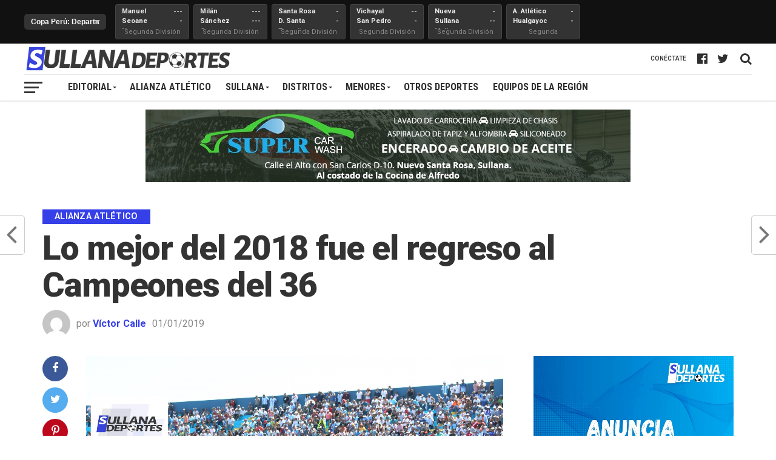

--- FILE ---
content_type: text/html; charset=UTF-8
request_url: https://sullanadeportes.pe/2019/01/lo-mejor-del-2018-fue-el-regreso-al-campeones-del-36/
body_size: 17650
content:
<!DOCTYPE html>
<html lang="es">
<head>
<meta charset="UTF-8" >
<meta name="viewport" id="viewport" content="width=device-width, initial-scale=1.0, maximum-scale=1.0, minimum-scale=1.0, user-scalable=no" />
<link rel="shortcut icon" href="https://sullanadeportes.pe/wp-content/uploads/2017/07/favicon.png" /><link rel="pingback" href="https://sullanadeportes.pe/xmlrpc.php" />
<meta property="og:image" content="https://sullanadeportes.pe/wp-content/uploads/2018/08/Hinchada-1000x600.jpg" />
<meta name="twitter:image" content="https://sullanadeportes.pe/wp-content/uploads/2018/08/Hinchada-1000x600.jpg" />
<meta property="og:type" content="article" />
<meta property="og:description" content="Lo mejor que nos dejó el 2018 en el aspecto deportivo a nivel de la provincia de Sullana fue el regreso después de 9 años de Alianza Atlético de Sullana al histórico Campeones del 36. Aunque lo ideal hubiese sido regresar al fútbol profesional, ahora los churres cuentan con el recinto deportivo y su hinchada [&hellip;]" />
<meta name="twitter:card" content="summary">
<meta name="twitter:url" content="https://sullanadeportes.pe/2019/01/lo-mejor-del-2018-fue-el-regreso-al-campeones-del-36/">
<meta name="twitter:title" content="Lo mejor del 2018 fue el regreso al Campeones del 36">
<meta name="twitter:description" content="Lo mejor que nos dejó el 2018 en el aspecto deportivo a nivel de la provincia de Sullana fue el regreso después de 9 años de Alianza Atlético de Sullana al histórico Campeones del 36. Aunque lo ideal hubiese sido regresar al fútbol profesional, ahora los churres cuentan con el recinto deportivo y su hinchada [&hellip;]">
<meta name='robots' content='index, follow, max-image-preview:large, max-snippet:-1, max-video-preview:-1' />

	<!-- This site is optimized with the Yoast SEO plugin v20.13 - https://yoast.com/wordpress/plugins/seo/ -->
	<title>Lo mejor del 2018 fue el regreso al Campeones del 36 &ndash; Sullana Deportes</title>
	<link rel="canonical" href="https://sullanadeportes.pe/2019/01/lo-mejor-del-2018-fue-el-regreso-al-campeones-del-36/" />
	<meta property="og:locale" content="es_ES" />
	<meta property="og:type" content="article" />
	<meta property="og:title" content="Lo mejor del 2018 fue el regreso al Campeones del 36 &ndash; Sullana Deportes" />
	<meta property="og:description" content="Lo mejor que nos dejó el 2018 en el aspecto deportivo a nivel de la provincia de Sullana fue el regreso después de 9 años de Alianza Atlético de Sullana al histórico Campeones del 36. Aunque lo ideal hubiese sido regresar al fútbol profesional, ahora los churres cuentan con el recinto deportivo y su hinchada [&hellip;]" />
	<meta property="og:url" content="https://sullanadeportes.pe/2019/01/lo-mejor-del-2018-fue-el-regreso-al-campeones-del-36/" />
	<meta property="og:site_name" content="Sullana Deportes" />
	<meta property="article:publisher" content="https://www.facebook.com/Sullanadeportes/" />
	<meta property="article:published_time" content="2019-01-01T23:40:52+00:00" />
	<meta property="og:image" content="https://sullanadeportes.pe/wp-content/uploads/2018/08/Hinchada.jpg" />
	<meta property="og:image:width" content="2000" />
	<meta property="og:image:height" content="1333" />
	<meta property="og:image:type" content="image/jpeg" />
	<meta name="author" content="Víctor Calle" />
	<meta name="twitter:card" content="summary_large_image" />
	<meta name="twitter:creator" content="@SullanaDeportes" />
	<meta name="twitter:site" content="@SullanaDeportes" />
	<meta name="twitter:label1" content="Escrito por" />
	<meta name="twitter:data1" content="Víctor Calle" />
	<meta name="twitter:label2" content="Tiempo de lectura" />
	<meta name="twitter:data2" content="1 minuto" />
	<script type="application/ld+json" class="yoast-schema-graph">{"@context":"https://schema.org","@graph":[{"@type":"Article","@id":"https://sullanadeportes.pe/2019/01/lo-mejor-del-2018-fue-el-regreso-al-campeones-del-36/#article","isPartOf":{"@id":"https://sullanadeportes.pe/2019/01/lo-mejor-del-2018-fue-el-regreso-al-campeones-del-36/"},"author":{"name":"Víctor Calle","@id":"https://sullanadeportes.pe/#/schema/person/8d121ec545bd40929fdad1d4a792b25a"},"headline":"Lo mejor del 2018 fue el regreso al Campeones del 36","datePublished":"2019-01-01T23:40:52+00:00","dateModified":"2019-01-01T23:40:52+00:00","mainEntityOfPage":{"@id":"https://sullanadeportes.pe/2019/01/lo-mejor-del-2018-fue-el-regreso-al-campeones-del-36/"},"wordCount":174,"commentCount":0,"publisher":{"@id":"https://sullanadeportes.pe/#organization"},"image":{"@id":"https://sullanadeportes.pe/2019/01/lo-mejor-del-2018-fue-el-regreso-al-campeones-del-36/#primaryimage"},"thumbnailUrl":"https://sullanadeportes.pe/wp-content/uploads/2018/08/Hinchada.jpg","keywords":["destacado"],"articleSection":["Alianza Atlético","Sullana"],"inLanguage":"es","potentialAction":[{"@type":"CommentAction","name":"Comment","target":["https://sullanadeportes.pe/2019/01/lo-mejor-del-2018-fue-el-regreso-al-campeones-del-36/#respond"]}]},{"@type":"WebPage","@id":"https://sullanadeportes.pe/2019/01/lo-mejor-del-2018-fue-el-regreso-al-campeones-del-36/","url":"https://sullanadeportes.pe/2019/01/lo-mejor-del-2018-fue-el-regreso-al-campeones-del-36/","name":"Lo mejor del 2018 fue el regreso al Campeones del 36 &ndash; Sullana Deportes","isPartOf":{"@id":"https://sullanadeportes.pe/#website"},"primaryImageOfPage":{"@id":"https://sullanadeportes.pe/2019/01/lo-mejor-del-2018-fue-el-regreso-al-campeones-del-36/#primaryimage"},"image":{"@id":"https://sullanadeportes.pe/2019/01/lo-mejor-del-2018-fue-el-regreso-al-campeones-del-36/#primaryimage"},"thumbnailUrl":"https://sullanadeportes.pe/wp-content/uploads/2018/08/Hinchada.jpg","datePublished":"2019-01-01T23:40:52+00:00","dateModified":"2019-01-01T23:40:52+00:00","breadcrumb":{"@id":"https://sullanadeportes.pe/2019/01/lo-mejor-del-2018-fue-el-regreso-al-campeones-del-36/#breadcrumb"},"inLanguage":"es","potentialAction":[{"@type":"ReadAction","target":["https://sullanadeportes.pe/2019/01/lo-mejor-del-2018-fue-el-regreso-al-campeones-del-36/"]}]},{"@type":"ImageObject","inLanguage":"es","@id":"https://sullanadeportes.pe/2019/01/lo-mejor-del-2018-fue-el-regreso-al-campeones-del-36/#primaryimage","url":"https://sullanadeportes.pe/wp-content/uploads/2018/08/Hinchada.jpg","contentUrl":"https://sullanadeportes.pe/wp-content/uploads/2018/08/Hinchada.jpg","width":2000,"height":1333,"caption":"Campeones del 36 nuevamente estará lleno"},{"@type":"BreadcrumbList","@id":"https://sullanadeportes.pe/2019/01/lo-mejor-del-2018-fue-el-regreso-al-campeones-del-36/#breadcrumb","itemListElement":[{"@type":"ListItem","position":1,"name":"Portada","item":"https://sullanadeportes.pe/"},{"@type":"ListItem","position":2,"name":"Lo mejor del 2018 fue el regreso al Campeones del 36"}]},{"@type":"WebSite","@id":"https://sullanadeportes.pe/#website","url":"https://sullanadeportes.pe/","name":"Sullana Deportes","description":"Fútbol, voley, atletismo, ajedrez y más en La perla del Chira","publisher":{"@id":"https://sullanadeportes.pe/#organization"},"potentialAction":[{"@type":"SearchAction","target":{"@type":"EntryPoint","urlTemplate":"https://sullanadeportes.pe/?s={search_term_string}"},"query-input":"required name=search_term_string"}],"inLanguage":"es"},{"@type":"Organization","@id":"https://sullanadeportes.pe/#organization","name":"Sullana Deportes","url":"https://sullanadeportes.pe/","logo":{"@type":"ImageObject","inLanguage":"es","@id":"https://sullanadeportes.pe/#/schema/logo/image/","url":"https://sullanadeportes.pe/wp-content/uploads/2017/07/nueva-web.jpg","contentUrl":"https://sullanadeportes.pe/wp-content/uploads/2017/07/nueva-web.jpg","width":1544,"height":868,"caption":"Sullana Deportes"},"image":{"@id":"https://sullanadeportes.pe/#/schema/logo/image/"},"sameAs":["https://www.facebook.com/Sullanadeportes/","https://twitter.com/SullanaDeportes"]},{"@type":"Person","@id":"https://sullanadeportes.pe/#/schema/person/8d121ec545bd40929fdad1d4a792b25a","name":"Víctor Calle","image":{"@type":"ImageObject","inLanguage":"es","@id":"https://sullanadeportes.pe/#/schema/person/image/","url":"https://secure.gravatar.com/avatar/1bc56eb6f83f787aac90217b6a908b34?s=96&d=mm&r=g","contentUrl":"https://secure.gravatar.com/avatar/1bc56eb6f83f787aac90217b6a908b34?s=96&d=mm&r=g","caption":"Víctor Calle"},"url":"https://sullanadeportes.pe/author/vhcalle/"}]}</script>
	<!-- / Yoast SEO plugin. -->


<link rel='dns-prefetch' href='//www.googletagmanager.com' />
<link rel='dns-prefetch' href='//fonts.googleapis.com' />
<link rel='dns-prefetch' href='//pagead2.googlesyndication.com' />
<link rel="alternate" type="application/rss+xml" title="Sullana Deportes &raquo; Feed" href="https://sullanadeportes.pe/feed/" />
<link rel="alternate" type="application/rss+xml" title="Sullana Deportes &raquo; Feed de los comentarios" href="https://sullanadeportes.pe/comments/feed/" />
<link rel="alternate" type="application/rss+xml" title="Sullana Deportes &raquo; Comentario Lo mejor del 2018 fue el regreso al Campeones del 36 del feed" href="https://sullanadeportes.pe/2019/01/lo-mejor-del-2018-fue-el-regreso-al-campeones-del-36/feed/" />
<script type="text/javascript">
window._wpemojiSettings = {"baseUrl":"https:\/\/s.w.org\/images\/core\/emoji\/14.0.0\/72x72\/","ext":".png","svgUrl":"https:\/\/s.w.org\/images\/core\/emoji\/14.0.0\/svg\/","svgExt":".svg","source":{"concatemoji":"https:\/\/sullanadeportes.pe\/wp-includes\/js\/wp-emoji-release.min.js?ver=6.3.7"}};
/*! This file is auto-generated */
!function(i,n){var o,s,e;function c(e){try{var t={supportTests:e,timestamp:(new Date).valueOf()};sessionStorage.setItem(o,JSON.stringify(t))}catch(e){}}function p(e,t,n){e.clearRect(0,0,e.canvas.width,e.canvas.height),e.fillText(t,0,0);var t=new Uint32Array(e.getImageData(0,0,e.canvas.width,e.canvas.height).data),r=(e.clearRect(0,0,e.canvas.width,e.canvas.height),e.fillText(n,0,0),new Uint32Array(e.getImageData(0,0,e.canvas.width,e.canvas.height).data));return t.every(function(e,t){return e===r[t]})}function u(e,t,n){switch(t){case"flag":return n(e,"\ud83c\udff3\ufe0f\u200d\u26a7\ufe0f","\ud83c\udff3\ufe0f\u200b\u26a7\ufe0f")?!1:!n(e,"\ud83c\uddfa\ud83c\uddf3","\ud83c\uddfa\u200b\ud83c\uddf3")&&!n(e,"\ud83c\udff4\udb40\udc67\udb40\udc62\udb40\udc65\udb40\udc6e\udb40\udc67\udb40\udc7f","\ud83c\udff4\u200b\udb40\udc67\u200b\udb40\udc62\u200b\udb40\udc65\u200b\udb40\udc6e\u200b\udb40\udc67\u200b\udb40\udc7f");case"emoji":return!n(e,"\ud83e\udef1\ud83c\udffb\u200d\ud83e\udef2\ud83c\udfff","\ud83e\udef1\ud83c\udffb\u200b\ud83e\udef2\ud83c\udfff")}return!1}function f(e,t,n){var r="undefined"!=typeof WorkerGlobalScope&&self instanceof WorkerGlobalScope?new OffscreenCanvas(300,150):i.createElement("canvas"),a=r.getContext("2d",{willReadFrequently:!0}),o=(a.textBaseline="top",a.font="600 32px Arial",{});return e.forEach(function(e){o[e]=t(a,e,n)}),o}function t(e){var t=i.createElement("script");t.src=e,t.defer=!0,i.head.appendChild(t)}"undefined"!=typeof Promise&&(o="wpEmojiSettingsSupports",s=["flag","emoji"],n.supports={everything:!0,everythingExceptFlag:!0},e=new Promise(function(e){i.addEventListener("DOMContentLoaded",e,{once:!0})}),new Promise(function(t){var n=function(){try{var e=JSON.parse(sessionStorage.getItem(o));if("object"==typeof e&&"number"==typeof e.timestamp&&(new Date).valueOf()<e.timestamp+604800&&"object"==typeof e.supportTests)return e.supportTests}catch(e){}return null}();if(!n){if("undefined"!=typeof Worker&&"undefined"!=typeof OffscreenCanvas&&"undefined"!=typeof URL&&URL.createObjectURL&&"undefined"!=typeof Blob)try{var e="postMessage("+f.toString()+"("+[JSON.stringify(s),u.toString(),p.toString()].join(",")+"));",r=new Blob([e],{type:"text/javascript"}),a=new Worker(URL.createObjectURL(r),{name:"wpTestEmojiSupports"});return void(a.onmessage=function(e){c(n=e.data),a.terminate(),t(n)})}catch(e){}c(n=f(s,u,p))}t(n)}).then(function(e){for(var t in e)n.supports[t]=e[t],n.supports.everything=n.supports.everything&&n.supports[t],"flag"!==t&&(n.supports.everythingExceptFlag=n.supports.everythingExceptFlag&&n.supports[t]);n.supports.everythingExceptFlag=n.supports.everythingExceptFlag&&!n.supports.flag,n.DOMReady=!1,n.readyCallback=function(){n.DOMReady=!0}}).then(function(){return e}).then(function(){var e;n.supports.everything||(n.readyCallback(),(e=n.source||{}).concatemoji?t(e.concatemoji):e.wpemoji&&e.twemoji&&(t(e.twemoji),t(e.wpemoji)))}))}((window,document),window._wpemojiSettings);
</script>
<style type="text/css">
img.wp-smiley,
img.emoji {
	display: inline !important;
	border: none !important;
	box-shadow: none !important;
	height: 1em !important;
	width: 1em !important;
	margin: 0 0.07em !important;
	vertical-align: -0.1em !important;
	background: none !important;
	padding: 0 !important;
}
</style>
	<link rel='stylesheet' id='wp-block-library-css' href='https://sullanadeportes.pe/wp-includes/css/dist/block-library/style.min.css?ver=6.3.7' type='text/css' media='all' />
<style id='classic-theme-styles-inline-css' type='text/css'>
/*! This file is auto-generated */
.wp-block-button__link{color:#fff;background-color:#32373c;border-radius:9999px;box-shadow:none;text-decoration:none;padding:calc(.667em + 2px) calc(1.333em + 2px);font-size:1.125em}.wp-block-file__button{background:#32373c;color:#fff;text-decoration:none}
</style>
<style id='global-styles-inline-css' type='text/css'>
body{--wp--preset--color--black: #000000;--wp--preset--color--cyan-bluish-gray: #abb8c3;--wp--preset--color--white: #ffffff;--wp--preset--color--pale-pink: #f78da7;--wp--preset--color--vivid-red: #cf2e2e;--wp--preset--color--luminous-vivid-orange: #ff6900;--wp--preset--color--luminous-vivid-amber: #fcb900;--wp--preset--color--light-green-cyan: #7bdcb5;--wp--preset--color--vivid-green-cyan: #00d084;--wp--preset--color--pale-cyan-blue: #8ed1fc;--wp--preset--color--vivid-cyan-blue: #0693e3;--wp--preset--color--vivid-purple: #9b51e0;--wp--preset--gradient--vivid-cyan-blue-to-vivid-purple: linear-gradient(135deg,rgba(6,147,227,1) 0%,rgb(155,81,224) 100%);--wp--preset--gradient--light-green-cyan-to-vivid-green-cyan: linear-gradient(135deg,rgb(122,220,180) 0%,rgb(0,208,130) 100%);--wp--preset--gradient--luminous-vivid-amber-to-luminous-vivid-orange: linear-gradient(135deg,rgba(252,185,0,1) 0%,rgba(255,105,0,1) 100%);--wp--preset--gradient--luminous-vivid-orange-to-vivid-red: linear-gradient(135deg,rgba(255,105,0,1) 0%,rgb(207,46,46) 100%);--wp--preset--gradient--very-light-gray-to-cyan-bluish-gray: linear-gradient(135deg,rgb(238,238,238) 0%,rgb(169,184,195) 100%);--wp--preset--gradient--cool-to-warm-spectrum: linear-gradient(135deg,rgb(74,234,220) 0%,rgb(151,120,209) 20%,rgb(207,42,186) 40%,rgb(238,44,130) 60%,rgb(251,105,98) 80%,rgb(254,248,76) 100%);--wp--preset--gradient--blush-light-purple: linear-gradient(135deg,rgb(255,206,236) 0%,rgb(152,150,240) 100%);--wp--preset--gradient--blush-bordeaux: linear-gradient(135deg,rgb(254,205,165) 0%,rgb(254,45,45) 50%,rgb(107,0,62) 100%);--wp--preset--gradient--luminous-dusk: linear-gradient(135deg,rgb(255,203,112) 0%,rgb(199,81,192) 50%,rgb(65,88,208) 100%);--wp--preset--gradient--pale-ocean: linear-gradient(135deg,rgb(255,245,203) 0%,rgb(182,227,212) 50%,rgb(51,167,181) 100%);--wp--preset--gradient--electric-grass: linear-gradient(135deg,rgb(202,248,128) 0%,rgb(113,206,126) 100%);--wp--preset--gradient--midnight: linear-gradient(135deg,rgb(2,3,129) 0%,rgb(40,116,252) 100%);--wp--preset--font-size--small: 13px;--wp--preset--font-size--medium: 20px;--wp--preset--font-size--large: 36px;--wp--preset--font-size--x-large: 42px;--wp--preset--spacing--20: 0.44rem;--wp--preset--spacing--30: 0.67rem;--wp--preset--spacing--40: 1rem;--wp--preset--spacing--50: 1.5rem;--wp--preset--spacing--60: 2.25rem;--wp--preset--spacing--70: 3.38rem;--wp--preset--spacing--80: 5.06rem;--wp--preset--shadow--natural: 6px 6px 9px rgba(0, 0, 0, 0.2);--wp--preset--shadow--deep: 12px 12px 50px rgba(0, 0, 0, 0.4);--wp--preset--shadow--sharp: 6px 6px 0px rgba(0, 0, 0, 0.2);--wp--preset--shadow--outlined: 6px 6px 0px -3px rgba(255, 255, 255, 1), 6px 6px rgba(0, 0, 0, 1);--wp--preset--shadow--crisp: 6px 6px 0px rgba(0, 0, 0, 1);}:where(.is-layout-flex){gap: 0.5em;}:where(.is-layout-grid){gap: 0.5em;}body .is-layout-flow > .alignleft{float: left;margin-inline-start: 0;margin-inline-end: 2em;}body .is-layout-flow > .alignright{float: right;margin-inline-start: 2em;margin-inline-end: 0;}body .is-layout-flow > .aligncenter{margin-left: auto !important;margin-right: auto !important;}body .is-layout-constrained > .alignleft{float: left;margin-inline-start: 0;margin-inline-end: 2em;}body .is-layout-constrained > .alignright{float: right;margin-inline-start: 2em;margin-inline-end: 0;}body .is-layout-constrained > .aligncenter{margin-left: auto !important;margin-right: auto !important;}body .is-layout-constrained > :where(:not(.alignleft):not(.alignright):not(.alignfull)){max-width: var(--wp--style--global--content-size);margin-left: auto !important;margin-right: auto !important;}body .is-layout-constrained > .alignwide{max-width: var(--wp--style--global--wide-size);}body .is-layout-flex{display: flex;}body .is-layout-flex{flex-wrap: wrap;align-items: center;}body .is-layout-flex > *{margin: 0;}body .is-layout-grid{display: grid;}body .is-layout-grid > *{margin: 0;}:where(.wp-block-columns.is-layout-flex){gap: 2em;}:where(.wp-block-columns.is-layout-grid){gap: 2em;}:where(.wp-block-post-template.is-layout-flex){gap: 1.25em;}:where(.wp-block-post-template.is-layout-grid){gap: 1.25em;}.has-black-color{color: var(--wp--preset--color--black) !important;}.has-cyan-bluish-gray-color{color: var(--wp--preset--color--cyan-bluish-gray) !important;}.has-white-color{color: var(--wp--preset--color--white) !important;}.has-pale-pink-color{color: var(--wp--preset--color--pale-pink) !important;}.has-vivid-red-color{color: var(--wp--preset--color--vivid-red) !important;}.has-luminous-vivid-orange-color{color: var(--wp--preset--color--luminous-vivid-orange) !important;}.has-luminous-vivid-amber-color{color: var(--wp--preset--color--luminous-vivid-amber) !important;}.has-light-green-cyan-color{color: var(--wp--preset--color--light-green-cyan) !important;}.has-vivid-green-cyan-color{color: var(--wp--preset--color--vivid-green-cyan) !important;}.has-pale-cyan-blue-color{color: var(--wp--preset--color--pale-cyan-blue) !important;}.has-vivid-cyan-blue-color{color: var(--wp--preset--color--vivid-cyan-blue) !important;}.has-vivid-purple-color{color: var(--wp--preset--color--vivid-purple) !important;}.has-black-background-color{background-color: var(--wp--preset--color--black) !important;}.has-cyan-bluish-gray-background-color{background-color: var(--wp--preset--color--cyan-bluish-gray) !important;}.has-white-background-color{background-color: var(--wp--preset--color--white) !important;}.has-pale-pink-background-color{background-color: var(--wp--preset--color--pale-pink) !important;}.has-vivid-red-background-color{background-color: var(--wp--preset--color--vivid-red) !important;}.has-luminous-vivid-orange-background-color{background-color: var(--wp--preset--color--luminous-vivid-orange) !important;}.has-luminous-vivid-amber-background-color{background-color: var(--wp--preset--color--luminous-vivid-amber) !important;}.has-light-green-cyan-background-color{background-color: var(--wp--preset--color--light-green-cyan) !important;}.has-vivid-green-cyan-background-color{background-color: var(--wp--preset--color--vivid-green-cyan) !important;}.has-pale-cyan-blue-background-color{background-color: var(--wp--preset--color--pale-cyan-blue) !important;}.has-vivid-cyan-blue-background-color{background-color: var(--wp--preset--color--vivid-cyan-blue) !important;}.has-vivid-purple-background-color{background-color: var(--wp--preset--color--vivid-purple) !important;}.has-black-border-color{border-color: var(--wp--preset--color--black) !important;}.has-cyan-bluish-gray-border-color{border-color: var(--wp--preset--color--cyan-bluish-gray) !important;}.has-white-border-color{border-color: var(--wp--preset--color--white) !important;}.has-pale-pink-border-color{border-color: var(--wp--preset--color--pale-pink) !important;}.has-vivid-red-border-color{border-color: var(--wp--preset--color--vivid-red) !important;}.has-luminous-vivid-orange-border-color{border-color: var(--wp--preset--color--luminous-vivid-orange) !important;}.has-luminous-vivid-amber-border-color{border-color: var(--wp--preset--color--luminous-vivid-amber) !important;}.has-light-green-cyan-border-color{border-color: var(--wp--preset--color--light-green-cyan) !important;}.has-vivid-green-cyan-border-color{border-color: var(--wp--preset--color--vivid-green-cyan) !important;}.has-pale-cyan-blue-border-color{border-color: var(--wp--preset--color--pale-cyan-blue) !important;}.has-vivid-cyan-blue-border-color{border-color: var(--wp--preset--color--vivid-cyan-blue) !important;}.has-vivid-purple-border-color{border-color: var(--wp--preset--color--vivid-purple) !important;}.has-vivid-cyan-blue-to-vivid-purple-gradient-background{background: var(--wp--preset--gradient--vivid-cyan-blue-to-vivid-purple) !important;}.has-light-green-cyan-to-vivid-green-cyan-gradient-background{background: var(--wp--preset--gradient--light-green-cyan-to-vivid-green-cyan) !important;}.has-luminous-vivid-amber-to-luminous-vivid-orange-gradient-background{background: var(--wp--preset--gradient--luminous-vivid-amber-to-luminous-vivid-orange) !important;}.has-luminous-vivid-orange-to-vivid-red-gradient-background{background: var(--wp--preset--gradient--luminous-vivid-orange-to-vivid-red) !important;}.has-very-light-gray-to-cyan-bluish-gray-gradient-background{background: var(--wp--preset--gradient--very-light-gray-to-cyan-bluish-gray) !important;}.has-cool-to-warm-spectrum-gradient-background{background: var(--wp--preset--gradient--cool-to-warm-spectrum) !important;}.has-blush-light-purple-gradient-background{background: var(--wp--preset--gradient--blush-light-purple) !important;}.has-blush-bordeaux-gradient-background{background: var(--wp--preset--gradient--blush-bordeaux) !important;}.has-luminous-dusk-gradient-background{background: var(--wp--preset--gradient--luminous-dusk) !important;}.has-pale-ocean-gradient-background{background: var(--wp--preset--gradient--pale-ocean) !important;}.has-electric-grass-gradient-background{background: var(--wp--preset--gradient--electric-grass) !important;}.has-midnight-gradient-background{background: var(--wp--preset--gradient--midnight) !important;}.has-small-font-size{font-size: var(--wp--preset--font-size--small) !important;}.has-medium-font-size{font-size: var(--wp--preset--font-size--medium) !important;}.has-large-font-size{font-size: var(--wp--preset--font-size--large) !important;}.has-x-large-font-size{font-size: var(--wp--preset--font-size--x-large) !important;}
.wp-block-navigation a:where(:not(.wp-element-button)){color: inherit;}
:where(.wp-block-post-template.is-layout-flex){gap: 1.25em;}:where(.wp-block-post-template.is-layout-grid){gap: 1.25em;}
:where(.wp-block-columns.is-layout-flex){gap: 2em;}:where(.wp-block-columns.is-layout-grid){gap: 2em;}
.wp-block-pullquote{font-size: 1.5em;line-height: 1.6;}
</style>
<link rel='stylesheet' id='theiaPostSlider-css' href='https://sullanadeportes.pe/wp-content/plugins/theia-post-slider/css/font-theme.css?ver=1.15.1' type='text/css' media='all' />
<style id='theiaPostSlider-inline-css' type='text/css'>


				.theiaPostSlider_nav.fontTheme ._title,
				.theiaPostSlider_nav.fontTheme ._text {
					line-height: 48px;
				}
	
				.theiaPostSlider_nav.fontTheme ._button {
					color: #f08100;
				}
	
				.theiaPostSlider_nav.fontTheme ._button ._2 span {
					font-size: 48px;
					line-height: 48px;
				}
	
				.theiaPostSlider_nav.fontTheme ._button:hover,
				.theiaPostSlider_nav.fontTheme ._button:focus {
					color: #ffa338;
				}
	
				.theiaPostSlider_nav.fontTheme ._disabled {
					color: #777777 !important;
				}
			
</style>
<link rel='stylesheet' id='theiaPostSlider-font-css' href='https://sullanadeportes.pe/wp-content/plugins/theia-post-slider/fonts/style.css?ver=1.15.1' type='text/css' media='all' />
<link rel='stylesheet' id='mvp-custom-style-css' href='https://sullanadeportes.pe/wp-content/themes/the-league/style.css?ver=6.3.7' type='text/css' media='all' />
<style id='mvp-custom-style-inline-css' type='text/css'>


#mvp-wallpaper {
	background: url() no-repeat 50% 0;
	}

a,
a:visited,
.post-info-name a,
ul.mvp-author-info-list li.mvp-author-info-name span a,
.woocommerce .woocommerce-breadcrumb a {
	color: #3640e8;
	}

#mvp-comments-button a,
#mvp-comments-button span.mvp-comment-but-text,
a.mvp-inf-more-but,
.sp-template a,
.sp-data-table a {
	color: #3640e8 !important;
	}

#mvp-comments-button a:hover,
#mvp-comments-button span.mvp-comment-but-text:hover,
a.mvp-inf-more-but:hover {
	border: 1px solid #3640e8;
	color: #3640e8 !important;
	}

a:hover,
.mvp-feat4-sub-text h2 a:hover,
span.mvp-widget-head-link a,
.mvp-widget-list-text1 h2 a:hover,
.mvp-blog-story-text h2 a:hover,
.mvp-side-tab-text h2 a:hover,
.mvp-more-post-text h2 a:hover,
span.mvp-blog-story-author a,
.woocommerce .woocommerce-breadcrumb a:hover,
#mvp-side-wrap a:hover,
.mvp-post-info-top h3 a:hover,
#mvp-side-wrap .mvp-widget-feat-text h3 a:hover,
.mvp-widget-author-text h3 a:hover,
#mvp-side-wrap .mvp-widget-author-text h3 a:hover {
	color: #000000 !important;
	}

#mvp-main-nav-wrap,
#mvp-fly-wrap,
ul.mvp-fly-soc-list li a:hover {
	background: #ffffff;
	}

ul.mvp-fly-soc-list li a {
	color: #ffffff !important;
	}

#mvp-nav-menu ul li a,
span.mvp-nav-soc-head,
span.mvp-nav-search-but,
span.mvp-nav-soc-but,
nav.mvp-fly-nav-menu ul li.menu-item-has-children:after,
nav.mvp-fly-nav-menu ul li.menu-item-has-children.tog-minus:after,
nav.mvp-fly-nav-menu ul li a,
span.mvp-fly-soc-head {
	color: #2f2f2f;
	}

ul.mvp-fly-soc-list li a:hover {
	color: #2f2f2f !important;
	}

.mvp-fly-but-wrap span,
ul.mvp-fly-soc-list li a {
	background: #2f2f2f;
	}

ul.mvp-fly-soc-list li a:hover {
	border: 2px solid #2f2f2f;
	}

#mvp-nav-menu ul li.menu-item-has-children ul.sub-menu li a:after,
#mvp-nav-menu ul li.menu-item-has-children ul.sub-menu li ul.sub-menu li a:after,
#mvp-nav-menu ul li.menu-item-has-children ul.sub-menu li ul.sub-menu li ul.sub-menu li a:after,
#mvp-nav-menu ul li.menu-item-has-children ul.mvp-mega-list li a:after,
#mvp-nav-menu ul li.menu-item-has-children a:after {
	border-color: #2f2f2f transparent transparent transparent;
	}

#mvp-nav-menu ul li:hover a,
span.mvp-nav-search-but:hover,
span.mvp-nav-soc-but:hover,
#mvp-nav-menu ul li ul.mvp-mega-list li a:hover,
nav.mvp-fly-nav-menu ul li a:hover {
	color: #3640E8 !important;
	}

#mvp-nav-menu ul li:hover a {
	border-bottom: 1px solid #3640E8;
	}

.mvp-fly-but-wrap:hover span {
	background: #3640E8;
	}

#mvp-nav-menu ul li.menu-item-has-children:hover a:after {
	border-color: #3640E8 transparent transparent transparent !important;
	}

ul.mvp-score-list li:hover {
	border: 1px solid #3640E8;
	}

.es-nav span:hover a,
ul.mvp-side-tab-list li span.mvp-side-tab-head i {
	color: #3640E8;
	}

span.mvp-feat1-cat,
.mvp-vid-box-wrap,
span.mvp-post-cat,
.mvp-prev-next-text a,
.mvp-prev-next-text a:visited,
.mvp-prev-next-text a:hover,
.mvp-mob-soc-share-but {
	background: #3640E8;
	}

.woocommerce .star-rating span:before,
.woocommerce-message:before,
.woocommerce-info:before,
.woocommerce-message:before {
	color: #3640E8;
	}

.woocommerce .widget_price_filter .ui-slider .ui-slider-range,
.woocommerce .widget_price_filter .ui-slider .ui-slider-handle,
.woocommerce span.onsale,
.woocommerce #respond input#submit.alt,
.woocommerce a.button.alt,
.woocommerce button.button.alt,
.woocommerce input.button.alt,
.woocommerce #respond input#submit.alt:hover,
.woocommerce a.button.alt:hover,
.woocommerce button.button.alt:hover,
.woocommerce input.button.alt:hover {
	background-color: #3640E8;
	}

span.mvp-sec-head,
.mvp-authors-name {
	border-bottom: 1px solid #3640E8;
	}

.woocommerce-error,
.woocommerce-info,
.woocommerce-message {
	border-top-color: #3640E8;
	}

#mvp-nav-menu ul li a,
nav.mvp-fly-nav-menu ul li a,
#mvp-foot-nav ul.menu li a,
#mvp-foot-menu ul.menu li a {
	font-family: 'Roboto Condensed', sans-serif;
	}

body,
.mvp-feat1-text p,
.mvp-feat4-main-text p,
.mvp-feat2-main-text p,
.mvp-feat3-main-text p,
.mvp-feat4-sub-text p,
.mvp-widget-list-text1 p,
.mvp-blog-story-text p,
.mvp-blog-story-info,
span.mvp-post-excerpt,
ul.mvp-author-info-list li.mvp-author-info-name p,
ul.mvp-author-info-list li.mvp-author-info-name span,
.mvp-post-date,
span.mvp-feat-caption,
span.mvp-feat-caption-wide,
#mvp-content-main p,
#mvp-author-box-text p,
.mvp-more-post-text p,
#mvp-404 p,
#mvp-foot-copy,
#searchform input,
span.mvp-author-page-desc,
#woo-content p,
.mvp-search-text p,
#comments .c p,
.mvp-widget-feat-text p {
	font-family: 'Roboto', sans-serif;
	}

span.mvp-nav-soc-head,
.mvp-score-status p,
.mvp-score-teams p,
ul.mvp-feat2-list li h3,
.mvp-feat4-sub-text h3,
.mvp-widget-head-wrap h4,
span.mvp-widget-head-link,
.mvp-widget-list-text1 h3,
.mvp-blog-story-text h3,
ul.mvp-side-tab-list li span.mvp-side-tab-head,
.mvp-side-tab-text h3,
span.mvp-post-cat,
.mvp-post-tags,
span.mvp-author-box-name,
#mvp-comments-button a,
#mvp-comments-button span.mvp-comment-but-text,
span.mvp-sec-head,
a.mvp-inf-more-but,
.pagination span, .pagination a,
.woocommerce ul.product_list_widget span.product-title,
.woocommerce ul.product_list_widget li a,
.woocommerce #reviews #comments ol.commentlist li .comment-text p.meta,
.woocommerce .related h2,
.woocommerce div.product .woocommerce-tabs .panel h2,
.woocommerce div.product .product_title,
#mvp-content-main h1,
#mvp-content-main h2,
#mvp-content-main h3,
#mvp-content-main h4,
#mvp-content-main h5,
#mvp-content-main h6,
#woo-content h1.page-title,
.woocommerce .woocommerce-breadcrumb,
.mvp-authors-name,
#respond #submit,
.comment-reply a,
#cancel-comment-reply-link,
span.mvp-feat1-cat,
span.mvp-post-info-date,
.mvp-widget-feat-text h3,
.mvp-widget-author-text h3 a,
.sp-table-caption {
	font-family: 'Roboto', sans-serif !important;
	}

.mvp-feat1-text h2,
.mvp-feat1-text h2.mvp-stand-title,
.mvp-feat4-main-text h2,
.mvp-feat4-main-text h2.mvp-stand-title,
.mvp-feat1-sub-text h2,
.mvp-feat2-main-text h2,
.mvp-feat2-sub-text h2,
ul.mvp-feat2-list li h2,
.mvp-feat3-main-text h2,
.mvp-feat3-sub-text h2,
.mvp-feat4-sub-text h2 a,
.mvp-widget-list-text1 h2 a,
.mvp-blog-story-text h2 a,
.mvp-side-tab-text h2 a,
#mvp-content-main blockquote p,
.mvp-more-post-text h2 a,
h2.mvp-authors-latest a,
.mvp-widget-feat-text h2 a,
.mvp-widget-author-text h2 a {
	font-family: 'Roboto Condensed', sans-serif;
	}

h1.mvp-post-title,
.mvp-cat-head h1,
#mvp-404 h1,
h1.mvp-author-top-head,
#woo-content h1.page-title,
.woocommerce div.product .product_title,
.woocommerce ul.products li.product h3 {
	font-family: 'Roboto', sans-serif;
	}

	

	.mvp-nav-links {
		display: none;
		}
		

 	#mvp-wallpaper {
		top: 166px;
		}
	#mvp-main-wrap {
		margin-top: 166px;
		}
	.mvp-score-up {
		position: fixed !important;
		-webkit-transform: translate3d(0,-72px,0) !important;
	 	   -moz-transform: translate3d(0,-72px,0) !important;
	   	    -ms-transform: translate3d(0,-72px,0) !important;
	   	     -o-transform: translate3d(0,-72px,0) !important;
			transform: translate3d(0,-72px,0) !important;
		z-index: 9999;
		}
	.mvp-wall-up {
		-webkit-transform: translate3d(0,-72px,0) !important;
	 	   -moz-transform: translate3d(0,-72px,0) !important;
	   	    -ms-transform: translate3d(0,-72px,0) !important;
	   	     -o-transform: translate3d(0,-72px,0) !important;
			transform: translate3d(0,-72px,0) !important;
		}
	@media screen and (max-width: 1003px) and (min-width: 600px) {
		#mvp-main-wrap {
			margin-top: 122px !important;
			}
		}
		
</style>
<link rel='stylesheet' id='fontawesome-child-css' href='https://sullanadeportes.pe/wp-content/themes/sullana-deportes/font-awesome/css/font-awesome.css?ver=6.3.7' type='text/css' media='all' />
<link rel='stylesheet' id='mvp-custom-child-style-css' href='https://sullanadeportes.pe/wp-content/themes/sullana-deportes/style.css?ver=1.0.0' type='text/css' media='all' />
<link rel='stylesheet' id='mvp-reset-css' href='https://sullanadeportes.pe/wp-content/themes/the-league/css/reset.css?ver=6.3.7' type='text/css' media='all' />
<link rel='stylesheet' id='fontawesome-css' href='https://sullanadeportes.pe/wp-content/themes/sullana-deportes/font-awesome/css/font-awesome.css?ver=6.3.7' type='text/css' media='all' />
<link rel='stylesheet' id='mvp-fonts-css' href='//fonts.googleapis.com/css?family=Advent+Pro%3A700%7CRoboto%3A300%2C400%2C500%2C700%2C900%7COswald%3A300%2C400%2C700%7CLato%3A300%2C400%2C700%7CWork+Sans%3A200%2C300%2C400%2C500%2C600%2C700%2C800%2C900%7COpen+Sans%3A400%2C700%2C800%7CRoboto+Condensed%3A100%2C200%2C300%2C400%2C500%2C600%2C700%2C800%2C900%7CRoboto%3A100%2C200%2C300%2C400%2C500%2C600%2C700%2C800%2C900%7CRoboto%3A100%2C200%2C300%2C400%2C500%2C600%2C700%2C800%2C900%7CRoboto%3A100%2C200%2C300%2C400%2C500%2C600%2C700%2C800%2C900%7CRoboto+Condensed%3A100%2C200%2C300%2C400%2C500%2C600%2C700%2C800%2C900%26subset%3Dlatin%2Clatin-ext%2Ccyrillic%2Ccyrillic-ext%2Cgreek-ext%2Cgreek%2Cvietnamese' type='text/css' media='all' />
<link rel='stylesheet' id='mvp-media-queries-css' href='https://sullanadeportes.pe/wp-content/themes/the-league/css/media-queries.css?ver=6.3.7' type='text/css' media='all' />
<script type='text/javascript' src='https://sullanadeportes.pe/wp-includes/js/jquery/jquery.min.js?ver=3.7.0' id='jquery-core-js'></script>
<script type='text/javascript' src='https://sullanadeportes.pe/wp-includes/js/jquery/jquery-migrate.min.js?ver=3.4.1' id='jquery-migrate-js'></script>
<script type='text/javascript' src='https://sullanadeportes.pe/wp-content/plugins/theia-post-slider/js/balupton-history.js/jquery.history.js?ver=1.7.1' id='history.js-js'></script>
<script type='text/javascript' src='https://sullanadeportes.pe/wp-content/plugins/theia-post-slider/js/async.min.js?ver=14.09.2014' id='async.js-js'></script>
<script type='text/javascript' src='https://sullanadeportes.pe/wp-content/plugins/theia-post-slider/js/hammer.min.js?ver=2.0.4' id='hammer.js-js'></script>
<script type='text/javascript' src='https://sullanadeportes.pe/wp-content/plugins/theia-post-slider/js/tps.js?ver=1.15.1' id='theiaPostSlider/theiaPostSlider.js-js'></script>
<script type='text/javascript' src='https://sullanadeportes.pe/wp-content/plugins/theia-post-slider/js/main.js?ver=1.15.1' id='theiaPostSlider/main.js-js'></script>
<script type='text/javascript' src='https://sullanadeportes.pe/wp-content/plugins/theia-post-slider/js/tps-transition-slide.js?ver=1.15.1' id='theiaPostSlider/transition.js-js'></script>

<!-- Fragmento de código de la etiqueta de Google (gtag.js) añadida por Site Kit -->
<!-- Fragmento de código de Google Analytics añadido por Site Kit -->
<script type='text/javascript' src='https://www.googletagmanager.com/gtag/js?id=G-ZZY258M5M5' id='google_gtagjs-js' async></script>
<script id="google_gtagjs-js-after" type="text/javascript">
window.dataLayer = window.dataLayer || [];function gtag(){dataLayer.push(arguments);}
gtag("set","linker",{"domains":["sullanadeportes.pe"]});
gtag("js", new Date());
gtag("set", "developer_id.dZTNiMT", true);
gtag("config", "G-ZZY258M5M5");
</script>
<link rel="https://api.w.org/" href="https://sullanadeportes.pe/wp-json/" /><link rel="alternate" type="application/json" href="https://sullanadeportes.pe/wp-json/wp/v2/posts/3229" /><link rel="EditURI" type="application/rsd+xml" title="RSD" href="https://sullanadeportes.pe/xmlrpc.php?rsd" />

<link rel='shortlink' href='https://sullanadeportes.pe/?p=3229' />
<link rel="alternate" type="application/json+oembed" href="https://sullanadeportes.pe/wp-json/oembed/1.0/embed?url=https%3A%2F%2Fsullanadeportes.pe%2F2019%2F01%2Flo-mejor-del-2018-fue-el-regreso-al-campeones-del-36%2F" />
<link rel="alternate" type="text/xml+oembed" href="https://sullanadeportes.pe/wp-json/oembed/1.0/embed?url=https%3A%2F%2Fsullanadeportes.pe%2F2019%2F01%2Flo-mejor-del-2018-fue-el-regreso-al-campeones-del-36%2F&#038;format=xml" />
<meta name="generator" content="Site Kit by Google 1.171.0" />
<!-- Metaetiquetas de Google AdSense añadidas por Site Kit -->
<meta name="google-adsense-platform-account" content="ca-host-pub-2644536267352236">
<meta name="google-adsense-platform-domain" content="sitekit.withgoogle.com">
<!-- Acabar con las metaetiquetas de Google AdSense añadidas por Site Kit -->

<!-- Fragmento de código de Google Adsense añadido por Site Kit -->
<script async="async" src="https://pagead2.googlesyndication.com/pagead/js/adsbygoogle.js?client=ca-pub-7829878806259625&amp;host=ca-host-pub-2644536267352236" crossorigin="anonymous" type="text/javascript"></script>

<!-- Final del fragmento de código de Google Adsense añadido por Site Kit -->
</head>
<body class="post-template-default single single-post postid-3229 single-format-standard theiaPostSlider_body">
	<div id="mvp-fly-wrap">
	<div id="mvp-fly-menu-top" class="left relative">
		<div class="mvp-fly-top-out left relative">
			<div class="mvp-fly-top-in">
				<div id="mvp-fly-logo" class="left relative">
											<a href="https://sullanadeportes.pe/"><img src="https://sullanadeportes.pe/wp-content/uploads/2017/07/logo-horizontal-web.png" alt="Sullana Deportes" data-rjs="2" /></a>
									</div><!--mvp-fly-logo-->
			</div><!--mvp-fly-top-in-->
			<div class="mvp-fly-but-wrap mvp-fly-but-menu mvp-fly-but-click">
				<span></span>
				<span></span>
				<span></span>
				<span></span>
			</div><!--mvp-fly-but-wrap-->
		</div><!--mvp-fly-top-out-->
	</div><!--mvp-fly-menu-top-->
	<div id="mvp-fly-menu-wrap">
		<nav class="mvp-fly-nav-menu left relative">
			<div class="menu-principal-container"><ul id="menu-principal" class="menu"><li id="menu-item-41" class="menu-item menu-item-type-taxonomy menu-item-object-category menu-item-has-children menu-item-41"><a href="https://sullanadeportes.pe/seccion/editorial/">Editorial</a>
<ul class="sub-menu">
	<li id="menu-item-38" class="menu-item menu-item-type-taxonomy menu-item-object-category menu-item-38"><a href="https://sullanadeportes.pe/seccion/columna/">Columna</a></li>
</ul>
</li>
<li id="menu-item-37" class="menu-item menu-item-type-taxonomy menu-item-object-category current-post-ancestor current-menu-parent current-post-parent menu-item-37"><a href="https://sullanadeportes.pe/seccion/alianza-atletico/">Alianza Atlético</a></li>
<li id="menu-item-44" class="menu-item menu-item-type-taxonomy menu-item-object-category current-post-ancestor current-menu-parent current-post-parent menu-item-has-children menu-item-44"><a href="https://sullanadeportes.pe/seccion/sullana/">Sullana</a>
<ul class="sub-menu">
	<li id="menu-item-45" class="menu-item menu-item-type-taxonomy menu-item-object-category menu-item-45"><a href="https://sullanadeportes.pe/seccion/sullana/1ra-division/">1ra división</a></li>
	<li id="menu-item-46" class="menu-item menu-item-type-taxonomy menu-item-object-category menu-item-46"><a href="https://sullanadeportes.pe/seccion/sullana/2da-division/">2da división</a></li>
	<li id="menu-item-47" class="menu-item menu-item-type-taxonomy menu-item-object-category menu-item-47"><a href="https://sullanadeportes.pe/seccion/sullana/3ra-division/">3ra división</a></li>
	<li id="menu-item-4228" class="menu-item menu-item-type-taxonomy menu-item-object-category menu-item-4228"><a href="https://sullanadeportes.pe/seccion/sullana/sullaneros-en-el-peru/">Sullaneros en el Perú</a></li>
	<li id="menu-item-4229" class="menu-item menu-item-type-taxonomy menu-item-object-category menu-item-4229"><a href="https://sullanadeportes.pe/seccion/sullana/entrenadores-sullaneros/">Entrenadores sullaneros</a></li>
</ul>
</li>
<li id="menu-item-55" class="menu-item menu-item-type-custom menu-item-object-custom menu-item-has-children menu-item-55"><a href="#">Distritos</a>
<ul class="sub-menu">
	<li id="menu-item-59" class="menu-item menu-item-type-taxonomy menu-item-object-post_tag menu-item-59"><a href="https://sullanadeportes.pe/tema/bellavista/">Bellavista</a></li>
	<li id="menu-item-58" class="menu-item menu-item-type-taxonomy menu-item-object-post_tag menu-item-58"><a href="https://sullanadeportes.pe/tema/ignacio-escudero/">Ignacio Escudero</a></li>
	<li id="menu-item-80" class="menu-item menu-item-type-taxonomy menu-item-object-post_tag menu-item-80"><a href="https://sullanadeportes.pe/tema/lancones/">Lancones</a></li>
	<li id="menu-item-57" class="menu-item menu-item-type-taxonomy menu-item-object-post_tag menu-item-57"><a href="https://sullanadeportes.pe/tema/marcavelica/">Marcavelica</a></li>
	<li id="menu-item-81" class="menu-item menu-item-type-taxonomy menu-item-object-post_tag menu-item-81"><a href="https://sullanadeportes.pe/tema/miguel-checa/">Miguel Checa</a></li>
	<li id="menu-item-56" class="menu-item menu-item-type-taxonomy menu-item-object-post_tag menu-item-56"><a href="https://sullanadeportes.pe/tema/querecotillo/">Querecotillo</a></li>
	<li id="menu-item-82" class="menu-item menu-item-type-taxonomy menu-item-object-post_tag menu-item-82"><a href="https://sullanadeportes.pe/tema/salitral/">Salitral</a></li>
</ul>
</li>
<li id="menu-item-48" class="menu-item menu-item-type-custom menu-item-object-custom menu-item-has-children menu-item-48"><a href="#">Menores</a>
<ul class="sub-menu">
	<li id="menu-item-42" class="menu-item menu-item-type-taxonomy menu-item-object-category menu-item-42"><a href="https://sullanadeportes.pe/seccion/escolar/">Escolar</a></li>
	<li id="menu-item-40" class="menu-item menu-item-type-taxonomy menu-item-object-category menu-item-40"><a href="https://sullanadeportes.pe/seccion/creciendo/">Creciendo</a></li>
	<li id="menu-item-39" class="menu-item menu-item-type-taxonomy menu-item-object-category menu-item-39"><a href="https://sullanadeportes.pe/seccion/copa-federativa/">Copa Federativa</a></li>
</ul>
</li>
<li id="menu-item-43" class="menu-item menu-item-type-taxonomy menu-item-object-category menu-item-43"><a href="https://sullanadeportes.pe/seccion/otros-deportes/">Otros deportes</a></li>
<li id="menu-item-83" class="menu-item menu-item-type-taxonomy menu-item-object-category menu-item-83"><a href="https://sullanadeportes.pe/seccion/equipos-region/">Equipos de la Región</a></li>
</ul></div>		</nav>
	</div><!--mvp-fly-menu-wrap-->
	<div id="mvp-fly-soc-wrap">
		<span class="mvp-fly-soc-head">Conéctate</span>
		<ul class="mvp-fly-soc-list left relative">
							<li><a href="https://www.facebook.com/Sullanadeportes/" target="_blank" class="fa fa-facebook-official fa-2"></a></li>
										<li><a href="https://twitter.com/sullanadeportes" target="_blank" class="fa fa-twitter fa-2"></a></li>
																							</ul>
	</div><!--mvp-fly-soc-wrap-->
</div><!--mvp-fly-wrap-->				<div id="mvp-site" class="left relative">
		<div id="mvp-search-wrap">
			<div id="mvp-search-box">
				<form method="get" id="searchform" action="https://sullanadeportes.pe/">
	<input type="text" name="s" id="s" value="Buscar" onfocus='if (this.value == "Buscar") { this.value = ""; }' onblur='if (this.value == "") { this.value = "Buscar"; }' />
	<input type="hidden" id="searchsubmit" value="Search" />
</form>			</div><!--mvp-search-box-->
			<div class="mvp-search-but-wrap mvp-search-click">
				<span></span>
				<span></span>
			</div><!--mvp-search-but-wrap-->
		</div><!--mvp-search-wrap-->
		<header id="mvp-top-head-wrap">
												<div id="mvp-score-wrap" class="left relative">
	<div class="mvp-main-box-cont">
		<div id="mvp-score-cont" class="left relative">
			<div class="mvp-score-out relative">
				<div class="tabber-container">
					<div id="mvp-score-menu-wrap" class="left relative">
						<div class="mvp-score-nav-menu">
							<select class="mvp-score-tabs">
								<option value="#mvp-score-tab1">Copa Perú: Departamental</option>																																																																															</select>
						</div><!--score-nav-menu-->
					</div><!--mvp-score-menu-wrap-->
					<div class="mvp-score-in">
						<div id="mvp-score-main" class="left relative">
															<div id="mvp-score-tab1" class="carousel es-carousel es-carousel-wrapper tabber-content">
									<div class="mvp-score-item">
										<ul class="mvp-score-list slides left relative">
																							<li>
																										<div class="mvp-score-teams left relative">
														<div class="mvp-score-teams-left left relative">
															<p>Manuel Seoane<br>
															Nueva Juventud</p>
														</div><!--mvp-score-teams-left-->
																													<div class="mvp-score-teams-right relative">
																<p>---<br>
																-</p>
															</div><!--mvp-score-teams-right-->
																											</div><!--mvp-score-teams-->
													<div class="mvp-score-status relative">
														<p>Segunda División</p>
													</div><!--mvp-score-status-->
																									</li>
																							<li>
																										<div class="mvp-score-teams left relative">
														<div class="mvp-score-teams-left left relative">
															<p>Milán<br>
															Sánchez Cerro</p>
														</div><!--mvp-score-teams-left-->
																													<div class="mvp-score-teams-right relative">
																<p>---<br>
																---</p>
															</div><!--mvp-score-teams-right-->
																											</div><!--mvp-score-teams-->
													<div class="mvp-score-status relative">
														<p>Segunda División</p>
													</div><!--mvp-score-status-->
																									</li>
																							<li>
																										<div class="mvp-score-teams left relative">
														<div class="mvp-score-teams-left left relative">
															<p>Santa Rosa<br>
															D. Santa Teresita</p>
														</div><!--mvp-score-teams-left-->
																													<div class="mvp-score-teams-right relative">
																<p>-<br>
																-</p>
															</div><!--mvp-score-teams-right-->
																											</div><!--mvp-score-teams-->
													<div class="mvp-score-status relative">
														<p>Segunda División</p>
													</div><!--mvp-score-status-->
																									</li>
																							<li>
																										<div class="mvp-score-teams left relative">
														<div class="mvp-score-teams-left left relative">
															<p>Vichayal<br>
															San Pedro</p>
														</div><!--mvp-score-teams-left-->
																													<div class="mvp-score-teams-right relative">
																<p>--<br>
																-</p>
															</div><!--mvp-score-teams-right-->
																											</div><!--mvp-score-teams-->
													<div class="mvp-score-status relative">
														<p>Segunda División</p>
													</div><!--mvp-score-status-->
																									</li>
																							<li>
																										<div class="mvp-score-teams left relative">
														<div class="mvp-score-teams-left left relative">
															<p>Nueva Sullana<br>
															Mallares</p>
														</div><!--mvp-score-teams-left-->
																													<div class="mvp-score-teams-right relative">
																<p>-<br>
																--</p>
															</div><!--mvp-score-teams-right-->
																											</div><!--mvp-score-teams-->
													<div class="mvp-score-status relative">
														<p>Segunda División</p>
													</div><!--mvp-score-status-->
																									</li>
																							<li>
																										<div class="mvp-score-teams left relative">
														<div class="mvp-score-teams-left left relative">
															<p>A. Atlético<br>
															Hualgayoc</p>
														</div><!--mvp-score-teams-left-->
																													<div class="mvp-score-teams-right relative">
																<p>-<br>
																-</p>
															</div><!--mvp-score-teams-right-->
																											</div><!--mvp-score-teams-->
													<div class="mvp-score-status relative">
														<p>Segunda Profesional</p>
													</div><!--mvp-score-status-->
																									</li>
																					</ul>
									</div><!--mvp-score-item-->
								</div><!--mvp-score-tab1-->
																																																																												</div><!--mvp-score-main-->
					</div><!--mvp-score-in-->
				</div><!--tabber-container-->
			</div><!--mvp-score-out-->
		</div><!--mvp-score-cont-->
	</div><!--mvp-main-box-cont-->
</div><!--mvp-score-wrap-->										<nav id="mvp-main-nav-wrap">
				<div id="mvp-top-nav-wrap" class="left relative">
					<div class="mvp-main-box-cont">
						<div id="mvp-top-nav-cont" class="left relative">
							<div class="mvp-top-nav-right-out relative">
								<div class="mvp-top-nav-right-in">
									<div id="mvp-top-nav-left" class="left relative">
										<div class="mvp-top-nav-left-out relative">
											<div class="mvp-top-nav-menu-but left relative">
												<div class="mvp-fly-but-wrap mvp-fly-but-click left relative">
													<span></span>
													<span></span>
													<span></span>
													<span></span>
												</div><!--mvp-fly-but-wrap-->
											</div><!--mvp-top-nav-menu-but-->
											<div class="mvp-top-nav-left-in">
												<div id="mvp-top-nav-logo" class="left relative" itemscope itemtype="http://schema.org/Organization">
																											<a itemprop="url" href="https://sullanadeportes.pe/"><img itemprop="logo" src="https://sullanadeportes.pe/wp-content/uploads/2017/07/logo-horizontal-web.png" alt="Sullana Deportes" data-rjs="2" /></a>
																																								<h2 class="mvp-logo-title">Sullana Deportes</h2>
																									</div><!--mvp-top-nav-logo-->
																							</div><!--mvp-top-nav-left-in-->
										</div><!--mvp-top-nav-left-out-->
									</div><!--mvp-top-nav-left-->
								</div><!--mvp-top-nav-right-in-->
								<div id="mvp-top-nav-right" class="right relative">
																		<div id="mvp-top-nav-soc" class="left relative">
																																									<a href="https://twitter.com/sullanadeportes" target="_blank"><span class="mvp-nav-soc-but fa fa-twitter fa-2"></span></a>
																															<a href="https://www.facebook.com/Sullanadeportes/" target="_blank"><span class="mvp-nav-soc-but fa fa-facebook-official fa-2"></span></a>
																				<span class="mvp-nav-soc-head">Conéctate</span>
									</div><!--mvp-top-nav-soc-->
																		<span class="mvp-nav-search-but fa fa-search fa-2 mvp-search-click"></span>
								</div><!--mvp-top-nav-right-->
							</div><!--mvp-top-nav-right-out-->
						</div><!--mvp-top-nav-cont-->
					</div><!--mvp-main-box-cont-->
				</div><!--mvp-top-nav-wrap-->
				<div id="mvp-bot-nav-wrap" class="left relative">
					<div class="mvp-main-box-cont">
						<div id="mvp-bot-nav-cont" class="left">
							<div class="mvp-bot-nav-out">
								<div class="mvp-fly-but-wrap mvp-fly-but-click left relative">
									<span></span>
									<span></span>
									<span></span>
									<span></span>
								</div><!--mvp-fly-but-wrap-->
								<div class="mvp-bot-nav-in">
									<div id="mvp-nav-menu" class="left">
										<div class="menu-principal-container"><ul id="menu-principal-1" class="menu"><li class="menu-item menu-item-type-taxonomy menu-item-object-category menu-item-has-children menu-item-41"><a href="https://sullanadeportes.pe/seccion/editorial/">Editorial</a>
<ul class="sub-menu">
	<li class="menu-item menu-item-type-taxonomy menu-item-object-category menu-item-38"><a href="https://sullanadeportes.pe/seccion/columna/">Columna</a></li>
</ul>
</li>
<li class="menu-item menu-item-type-taxonomy menu-item-object-category current-post-ancestor current-menu-parent current-post-parent menu-item-37"><a href="https://sullanadeportes.pe/seccion/alianza-atletico/">Alianza Atlético</a></li>
<li class="menu-item menu-item-type-taxonomy menu-item-object-category current-post-ancestor current-menu-parent current-post-parent menu-item-has-children menu-item-44"><a href="https://sullanadeportes.pe/seccion/sullana/">Sullana</a>
<ul class="sub-menu">
	<li class="menu-item menu-item-type-taxonomy menu-item-object-category menu-item-45"><a href="https://sullanadeportes.pe/seccion/sullana/1ra-division/">1ra división</a></li>
	<li class="menu-item menu-item-type-taxonomy menu-item-object-category menu-item-46"><a href="https://sullanadeportes.pe/seccion/sullana/2da-division/">2da división</a></li>
	<li class="menu-item menu-item-type-taxonomy menu-item-object-category menu-item-47"><a href="https://sullanadeportes.pe/seccion/sullana/3ra-division/">3ra división</a></li>
	<li class="menu-item menu-item-type-taxonomy menu-item-object-category menu-item-4228"><a href="https://sullanadeportes.pe/seccion/sullana/sullaneros-en-el-peru/">Sullaneros en el Perú</a></li>
	<li class="menu-item menu-item-type-taxonomy menu-item-object-category menu-item-4229"><a href="https://sullanadeportes.pe/seccion/sullana/entrenadores-sullaneros/">Entrenadores sullaneros</a></li>
</ul>
</li>
<li class="menu-item menu-item-type-custom menu-item-object-custom menu-item-has-children menu-item-55"><a href="#">Distritos</a>
<ul class="sub-menu">
	<li class="menu-item menu-item-type-taxonomy menu-item-object-post_tag menu-item-59"><a href="https://sullanadeportes.pe/tema/bellavista/">Bellavista</a></li>
	<li class="menu-item menu-item-type-taxonomy menu-item-object-post_tag menu-item-58"><a href="https://sullanadeportes.pe/tema/ignacio-escudero/">Ignacio Escudero</a></li>
	<li class="menu-item menu-item-type-taxonomy menu-item-object-post_tag menu-item-80"><a href="https://sullanadeportes.pe/tema/lancones/">Lancones</a></li>
	<li class="menu-item menu-item-type-taxonomy menu-item-object-post_tag menu-item-57"><a href="https://sullanadeportes.pe/tema/marcavelica/">Marcavelica</a></li>
	<li class="menu-item menu-item-type-taxonomy menu-item-object-post_tag menu-item-81"><a href="https://sullanadeportes.pe/tema/miguel-checa/">Miguel Checa</a></li>
	<li class="menu-item menu-item-type-taxonomy menu-item-object-post_tag menu-item-56"><a href="https://sullanadeportes.pe/tema/querecotillo/">Querecotillo</a></li>
	<li class="menu-item menu-item-type-taxonomy menu-item-object-post_tag menu-item-82"><a href="https://sullanadeportes.pe/tema/salitral/">Salitral</a></li>
</ul>
</li>
<li class="menu-item menu-item-type-custom menu-item-object-custom menu-item-has-children menu-item-48"><a href="#">Menores</a>
<ul class="sub-menu">
	<li class="menu-item menu-item-type-taxonomy menu-item-object-category menu-item-42"><a href="https://sullanadeportes.pe/seccion/escolar/">Escolar</a></li>
	<li class="menu-item menu-item-type-taxonomy menu-item-object-category menu-item-40"><a href="https://sullanadeportes.pe/seccion/creciendo/">Creciendo</a></li>
	<li class="menu-item menu-item-type-taxonomy menu-item-object-category menu-item-39"><a href="https://sullanadeportes.pe/seccion/copa-federativa/">Copa Federativa</a></li>
</ul>
</li>
<li class="menu-item menu-item-type-taxonomy menu-item-object-category menu-item-43"><a href="https://sullanadeportes.pe/seccion/otros-deportes/">Otros deportes</a></li>
<li class="menu-item menu-item-type-taxonomy menu-item-object-category menu-item-83"><a href="https://sullanadeportes.pe/seccion/equipos-region/">Equipos de la Región</a></li>
</ul></div>									</div><!--mvp-nav-menu-->
								</div><!--mvp-bot-nav-in-->
							</div><!--mvp-bot-nav-out-->
						</div><!--mvp-bot-nav-cont-->
					</div><!--mvp-main-box-cont-->
				</div><!--mvp-bot-nav-wrap-->
			</nav><!--mvp-main-nav-wrap-->
		</header>
		<main id="mvp-main-wrap" class="left relative">
							<div id="mvp-leader-wrap" class="left relative">
					<div class="mvp-main-box-cont">
						<div id="mvp-leader-cont">
							<img src="https://sullanadeportes.pe/wp-content/uploads/2018/04/banner-180x120.jpg" width="800" height="120" /></a>						</div><!--mvp-leader-cont-->
					</div><!--mvp-main-box-cont-->
				</div><!--mvp-leader-wrap-->
						<div id="mvp-main-body-wrap" class="left relative">
				<div class="mvp-main-box-cont">
					<div id="mvp-main-body" class="left relative"><article id="mvp-article-wrap" class="post-3229 post type-post status-publish format-standard has-post-thumbnail hentry category-alianza-atletico category-sullana tag-destacado" itemscope itemtype="http://schema.org/NewsArticle">
		<div class="mvp-sec-pad left relative">
		<meta itemscope itemprop="mainEntityOfPage"  itemType="https://schema.org/WebPage" itemid="https://sullanadeportes.pe/2019/01/lo-mejor-del-2018-fue-el-regreso-al-campeones-del-36/"/>
				<div id="mvp-article-head" class="left relative">
												<h3 class="mvp-post-cat left"><a class="mvp-post-cat-link" href="https://sullanadeportes.pe/seccion/alianza-atletico/"><span class="mvp-post-cat left">Alianza Atlético</span></a></h3>
								<h1 class="mvp-post-title left entry-title" itemprop="headline">Lo mejor del 2018 fue el regreso al Campeones del 36</h1>
												<div class="mvp-author-info-wrap left relative">
					<ul class="mvp-author-info-list left relative">
						<li class="mvp-author-info-thumb">
							<img alt='' src='https://secure.gravatar.com/avatar/1bc56eb6f83f787aac90217b6a908b34?s=46&#038;d=mm&#038;r=g' srcset='https://secure.gravatar.com/avatar/1bc56eb6f83f787aac90217b6a908b34?s=92&#038;d=mm&#038;r=g 2x' class='avatar avatar-46 photo' height='46' width='46' loading='lazy' decoding='async'/>						</li>
						<li class="mvp-author-info-name" itemprop="author" itemscope itemtype="https://schema.org/Person">
							<p>por</p> <span class="author-name vcard fn author" itemprop="name"><a href="https://sullanadeportes.pe/author/vhcalle/" title="Entradas de Víctor Calle" rel="author">Víctor Calle</a></span>
						</li>
												<li class="mvp-author-info-date">
							<span class="mvp-post-date updated"><time class="post-date updated" itemprop="datePublished" datetime="2019-01-01">01/01/2019</time></span>
							<meta itemprop="dateModified" content="2019-01-01"/>
						</li>
					</ul>
				</div><!--mvp-author-info-wrap-->
									</div><!--mvp-article-head-->
				<div class="mvp-post-content-out relative">
			<div class="mvp-post-content-in">
									<div id="mvp-post-content" class="left relative">
																		<div class="mvp-content-box">
																										<div class="mvp-post-soc-out relative">
														<div id="mvp-post-soc-wrap" class="left relative">
								<ul class="mvp-post-soc-list left relative">
									<a href="#" onclick="window.open('http://www.facebook.com/sharer.php?u=https://sullanadeportes.pe/2019/01/lo-mejor-del-2018-fue-el-regreso-al-campeones-del-36/&amp;t=Lo mejor del 2018 fue el regreso al Campeones del 36', 'facebookShare', 'width=626,height=436'); return false;" title="Compartir en Facebook">
									<li class="mvp-post-soc-fb">
										<i class="fa fa-2 fa-facebook" aria-hidden="true"></i>
									</li>
									</a>
									<a href="#" onclick="window.open('http://twitter.com/share?text=Lo mejor del 2018 fue el regreso al Campeones del 36 -&amp;url=https://sullanadeportes.pe/2019/01/lo-mejor-del-2018-fue-el-regreso-al-campeones-del-36/', 'twitterShare', 'width=626,height=436'); return false;" title="Tuitea este post">
									<li class="mvp-post-soc-twit">
										<i class="fa fa-2 fa-twitter" aria-hidden="true"></i>
									</li>
									</a>
									<a href="#" onclick="window.open('http://pinterest.com/pin/create/button/?url=https://sullanadeportes.pe/2019/01/lo-mejor-del-2018-fue-el-regreso-al-campeones-del-36/&amp;media=https://sullanadeportes.pe/wp-content/uploads/2018/08/Hinchada-1000x600.jpg&amp;description=Lo mejor del 2018 fue el regreso al Campeones del 36', 'pinterestShare', 'width=750,height=350'); return false;" title="Pin This Post">
									<li class="mvp-post-soc-pin">
										<i class="fa fa-2 fa-pinterest-p" aria-hidden="true"></i>
									</li>
									</a>
									<a href="/cdn-cgi/l/email-protection#[base64]">
									<li class="mvp-post-soc-email">
										<i class="fa fa-2 fa-envelope" aria-hidden="true"></i>
									</li>
									</a>
																														<a href="https://sullanadeportes.pe/2019/01/lo-mejor-del-2018-fue-el-regreso-al-campeones-del-36/#respond">
											<li class="mvp-post-soc-com mvp-com-click">
												<i class="fa fa-2 fa-commenting" aria-hidden="true"></i>
											</li>
											</a>
																											</ul>
							</div><!--mvp-post-soc-wrap-->
														<div class="mvp-post-soc-in">
																																<div id="mvp-content-main" class="left relative" itemprop="articleBody">
																																																							<div id="mvp-post-feat-img" class="left relative" itemprop="image" itemscope itemtype="https://schema.org/ImageObject">
														<img width="2000" height="1333" src="https://sullanadeportes.pe/wp-content/uploads/2018/08/Hinchada.jpg" class="attachment- size- wp-post-image" alt="" decoding="async" fetchpriority="high" srcset="https://sullanadeportes.pe/wp-content/uploads/2018/08/Hinchada.jpg 2000w, https://sullanadeportes.pe/wp-content/uploads/2018/08/Hinchada-300x200.jpg 300w, https://sullanadeportes.pe/wp-content/uploads/2018/08/Hinchada-768x512.jpg 768w, https://sullanadeportes.pe/wp-content/uploads/2018/08/Hinchada-1024x682.jpg 1024w" sizes="(max-width: 2000px) 100vw, 2000px" />																												<meta itemprop="url" content="https://sullanadeportes.pe/wp-content/uploads/2018/08/Hinchada-1000x600.jpg">
														<meta itemprop="width" content="1000">
														<meta itemprop="height" content="600">
													</div><!--mvp-post-feat-img-->
																																																																										<div id="tps_slideContainer_3229" class="theiaPostSlider_slides"><div class="theiaPostSlider_preloadedSlide">

<p>Lo mejor que nos dejó el 2018 en el aspecto deportivo a nivel de la provincia de Sullana fue el regreso después de 9 años de Alianza Atlético de Sullana al histórico Campeones del 36.</p>
<p>Aunque lo ideal hubiese sido regresar al fútbol profesional, ahora los churres cuentan con el recinto deportivo y su hinchada como aliados para este año pelear el título.</p>
<p>A nivel nacional, el regreso de Perú al Mundial después de 36 años de ausencia, también es lo más destacado por todos los medios deportivos.</p>
<p>LO MALO</p>
<p>Lo malo del año 2018 fue la desorganización de la etapa distrital de la Copa Perú y el desinterés de los clubes en participar. Querecotillo y Salitral se quedaron sin fútbol y hubo muchas ligas que contaron con pocos equipos participantes.</p>
<p>La eliminación de los churres en el inicio de la liguilla también fue algo negativo para el deporte de la provincia.</p>
<p>&nbsp;</p>

</div></div><div class="theiaPostSlider_footer _footer"></div><p><!-- END THEIA POST SLIDER --></p>
<div data-theiaPostSlider-sliderOptions='{&quot;slideContainer&quot;:&quot;#tps_slideContainer_3229&quot;,&quot;nav&quot;:[&quot;.theiaPostSlider_nav&quot;],&quot;navText&quot;:&quot;%{currentSlide} of %{totalSlides}&quot;,&quot;helperText&quot;:&quot;Use your &amp;leftarrow; &amp;rightarrow; (arrow) keys to browse&quot;,&quot;defaultSlide&quot;:0,&quot;transitionEffect&quot;:&quot;slide&quot;,&quot;transitionSpeed&quot;:400,&quot;keyboardShortcuts&quot;:true,&quot;scrollAfterRefresh&quot;:true,&quot;numberOfSlides&quot;:1,&quot;slides&quot;:[],&quot;useSlideSources&quot;:null,&quot;themeType&quot;:&quot;font&quot;,&quot;prevText&quot;:&quot;Prev&quot;,&quot;nextText&quot;:&quot;Next&quot;,&quot;buttonWidth&quot;:0,&quot;buttonWidth_post&quot;:0,&quot;postUrl&quot;:&quot;https:\/\/sullanadeportes.pe\/2019\/01\/lo-mejor-del-2018-fue-el-regreso-al-campeones-del-36\/&quot;,&quot;postId&quot;:3229,&quot;refreshAds&quot;:false,&quot;refreshAdsEveryNSlides&quot;:1,&quot;adRefreshingMechanism&quot;:&quot;javascript&quot;,&quot;ajaxUrl&quot;:&quot;https:\/\/sullanadeportes.pe\/wp-admin\/admin-ajax.php&quot;,&quot;loopSlides&quot;:false,&quot;scrollTopOffset&quot;:0,&quot;hideNavigationOnFirstSlide&quot;:false,&quot;isRtl&quot;:false,&quot;excludedWords&quot;:[&quot;&quot;],&quot;prevFontIcon&quot;:&quot;&lt;span aria-hidden=\&quot;true\&quot; class=\&quot;tps-icon-chevron-circle-left\&quot;&gt;&lt;\/span&gt;&quot;,&quot;nextFontIcon&quot;:&quot;&lt;span aria-hidden=\&quot;true\&quot; class=\&quot;tps-icon-chevron-circle-right\&quot;&gt;&lt;\/span&gt;&quot;}' 
					 data-theiaPostSlider-onChangeSlide='&quot;&quot;'></div>																																					<div class="mvp-post-tags">
											<span class="mvp-post-tags-header">Temas relacionados</span><span itemprop="keywords"><a href="https://sullanadeportes.pe/tema/destacado/" rel="tag">destacado</a></span>
										</div><!--mvp-post-tags-->
																		<div class="posts-nav-link">
																			</div><!--posts-nav-link-->
																		<div class="mvp-org-wrap" itemprop="publisher" itemscope itemtype="https://schema.org/Organization">
										<div class="mvp-org-logo" itemprop="logo" itemscope itemtype="https://schema.org/ImageObject">
																							<img src="https://sullanadeportes.pe/wp-content/uploads/2017/07/logo-horizontal-web.png"/>
												<meta itemprop="url" content="https://sullanadeportes.pe/wp-content/uploads/2017/07/logo-horizontal-web.png">
																					</div><!--mvp-org-logo-->
										<meta itemprop="name" content="Sullana Deportes">
									</div><!--mvp-org-wrap-->
								</div><!--mvp-content-main-->
																																					<div id="mvp-comments-button" class="left relative mvp-com-click">
											<span class="mvp-comment-but-text">Clic para comentar</span>
										</div><!--mvp-comments-button-->
										<div id="comments">
				
	
	<div id="respond" class="comment-respond">
		<h3 id="reply-title" class="comment-reply-title"><h4 class="mvp-sec-head"><span class="mvp-sec-head">Deja una respuesta</span></h4> <small><a rel="nofollow" id="cancel-comment-reply-link" href="/2019/01/lo-mejor-del-2018-fue-el-regreso-al-campeones-del-36/#respond" style="display:none;">Cancelar la respuesta</a></small></h3><form action="https://sullanadeportes.pe/wp-comments-post.php" method="post" id="commentform" class="comment-form"><p class="comment-notes"><span id="email-notes">Tu dirección de correo electrónico no será publicada.</span> <span class="required-field-message">Los campos obligatorios están marcados con <span class="required">*</span></span></p><p class="comment-form-comment"><label for="comment">Comentario <span class="required">*</span></label> <textarea id="comment" name="comment" cols="45" rows="8" maxlength="65525" required="required"></textarea></p><p class="comment-form-author"><label for="author">Nombre <span class="required">*</span></label> <input id="author" name="author" type="text" value="" size="30" maxlength="245" autocomplete="name" required="required" /></p>
<p class="comment-form-email"><label for="email">Correo electrónico <span class="required">*</span></label> <input id="email" name="email" type="text" value="" size="30" maxlength="100" aria-describedby="email-notes" autocomplete="email" required="required" /></p>
<p class="comment-form-url"><label for="url">Web</label> <input id="url" name="url" type="text" value="" size="30" maxlength="200" autocomplete="url" /></p>
<p class="comment-form-cookies-consent"><input id="wp-comment-cookies-consent" name="wp-comment-cookies-consent" type="checkbox" value="yes" /> <label for="wp-comment-cookies-consent">Guarda mi nombre, correo electrónico y web en este navegador para la próxima vez que comente.</label></p>
<p class="form-submit"><input name="submit" type="submit" id="submit" class="submit" value="Publicar el comentario" /> <input type='hidden' name='comment_post_ID' value='3229' id='comment_post_ID' />
<input type='hidden' name='comment_parent' id='comment_parent' value='0' />
</p></form>	</div><!-- #respond -->
	
</div><!--comments-->																								</div><!--mvp-post-soc-in-->
						</div><!--mvp-post-soc-out-->
						</div><!--mvp-content-box-->
					</div><!--mvp-post-content-->
											</div><!--mvp-post-content-in-->
							<div id="mvp-side-wrap" class="relative">
						<section id="media_image-2" class="mvp-side-widget widget_media_image"><img width="940" height="788" src="https://sullanadeportes.pe/wp-content/uploads/2021/01/ads-lateral.jpeg" class="image wp-image-5197  attachment-full size-full" alt="" decoding="async" style="max-width: 100%; height: auto;" loading="lazy" srcset="https://sullanadeportes.pe/wp-content/uploads/2021/01/ads-lateral.jpeg 940w, https://sullanadeportes.pe/wp-content/uploads/2021/01/ads-lateral-300x251.jpeg 300w, https://sullanadeportes.pe/wp-content/uploads/2021/01/ads-lateral-768x644.jpeg 768w" sizes="(max-width: 940px) 100vw, 940px" /></section>
		<section id="recent-posts-2" class="mvp-side-widget widget_recent_entries">
		<h4 class="mvp-sec-head"><span class="mvp-sec-head">Lo último</span></h4>
		<ul>
											<li>
					<a href="https://sullanadeportes.pe/2026/01/en-febrero-vuelve-la-copa-peru-en-toda-la-provincia-de-sullana/">En febrero vuelve la Copa Perú en toda la provincia de Sullana.</a>
									</li>
											<li>
					<a href="https://sullanadeportes.pe/2026/01/union-victoria-va-por-el-bicampeonato-y-quiere-ser-protagonista-en-la-copa-peru/">Unión Victoria va por el bicampeonato y quiere ser protagonista en la Copa Perú.</a>
									</li>
											<li>
					<a href="https://sullanadeportes.pe/2026/01/liberal-armo-un-equipo-de-ensueno-y-va-por-la-revancha-en-la-copa-peru/">Liberal armó un equipo de ensueño y va por la revancha en la Copa Perú.</a>
									</li>
											<li>
					<a href="https://sullanadeportes.pe/2026/01/se-definio-el-inicio-y-los-grupos-del-torneo-de-primera-division-en-sullana/">Se definió el inició y los grupos del torneo de Primera División en Sullana.</a>
									</li>
											<li>
					<a href="https://sullanadeportes.pe/2026/01/salitral-tambien-definicion-inicio-del-torneo-de-primera-division/">Salitral también definió inicio del torneo de Primera División.</a>
									</li>
					</ul>

		</section><section id="mvp_home_tagfeat_widget-3" class="mvp-side-widget mvp_home_tagfeat_widget">
					<h4 class="mvp-sec-head mvp-widget-feat-head"><span class="mvp-sec-head">Personaje del mes</span></h4>
					<div class="mvp-widget-feat-wrap left relative">
				<ul class="mvp-widget-feat-list left relative">
											<li>
															<a href="https://sullanadeportes.pe/2025/09/quien-es-el-personaje-que-acompana-al-atletico-torino-en-este-2025/" rel="bookmark">
								<div class="mvp-widget-feat-img left relative">
									<img width="400" height="240" src="https://sullanadeportes.pe/wp-content/uploads/2025/09/WhatsApp-Image-2025-08-31-at-10.48.22-PM-2-400x240.jpeg" class="mvp-reg-img wp-post-image" alt="" decoding="async" loading="lazy" srcset="https://sullanadeportes.pe/wp-content/uploads/2025/09/WhatsApp-Image-2025-08-31-at-10.48.22-PM-2-400x240.jpeg 400w, https://sullanadeportes.pe/wp-content/uploads/2025/09/WhatsApp-Image-2025-08-31-at-10.48.22-PM-2-1000x600.jpeg 1000w" sizes="(max-width: 400px) 100vw, 400px" />									<img width="80" height="80" src="https://sullanadeportes.pe/wp-content/uploads/2025/09/WhatsApp-Image-2025-08-31-at-10.48.22-PM-2-80x80.jpeg" class="mvp-mob-img wp-post-image" alt="" decoding="async" loading="lazy" srcset="https://sullanadeportes.pe/wp-content/uploads/2025/09/WhatsApp-Image-2025-08-31-at-10.48.22-PM-2-80x80.jpeg 80w, https://sullanadeportes.pe/wp-content/uploads/2025/09/WhatsApp-Image-2025-08-31-at-10.48.22-PM-2-150x150.jpeg 150w" sizes="(max-width: 80px) 100vw, 80px" />																	</div><!--mvp-widget-feat-img-->
								</a>
														<div class="mvp-widget-feat-text left relative">
								<div class="mvp-post-info-top left relative">
									<h3><a href="https://sullanadeportes.pe/seccion/equipos-region/atletico-torino/">Atlético Torino</a></h3><span class="mvp-post-info-date left relative">/ hace 5 meses</span>
								</div><!--mvp-post-info-top-->
								<h2><a href="https://sullanadeportes.pe/2025/09/quien-es-el-personaje-que-acompana-al-atletico-torino-en-este-2025/" rel="bookmark">¿Quién es el personaje que acompaña al Atlético Torino en este 2025?</a></h2>
								<p>A pesar de haber nacido en Tamarindo, un pueblo vecino a la provincia de...</p>
								<div class="mvp-blog-story-info left relative">
									<span class="mvp-blog-story-author left">Por <a href="https://sullanadeportes.pe/author/vhcalle/" title="Entradas de Víctor Calle" rel="author">Víctor Calle</a></span>
								</div><!--mvp-blog-story-info-->
							</div><!--mvp-widget-feat-text-->
						</li>
									</ul>
			</div><!--mvp-widget-feat-wrap-->

		</section>			</div><!--mvp-side-wrap-->					</div><!--mvp-post-content-out-->
							<section id="mvp-more-post-wrap" class="left relative">
				<h4 class="mvp-sec-head"><span class="mvp-sec-head">Más en Alianza Atlético</span></h4>
				<ul class="mvp-more-post-list left relative">
											<li>
															<a href="https://sullanadeportes.pe/2025/12/dos-titulares-mas-ya-no-siguen-en-alianza-atletico-y-se-confirmo-el-9-para-el-2026/" rel="bookmark">
								<div class="mvp-more-post-img left relative">
									<img width="400" height="240" src="https://sullanadeportes.pe/wp-content/uploads/2025/03/Alianza-Atletico-2025-400x240.jpg" class="mvp-reg-img wp-post-image" alt="" decoding="async" loading="lazy" srcset="https://sullanadeportes.pe/wp-content/uploads/2025/03/Alianza-Atletico-2025-400x240.jpg 400w, https://sullanadeportes.pe/wp-content/uploads/2025/03/Alianza-Atletico-2025-1000x600.jpg 1000w" sizes="(max-width: 400px) 100vw, 400px" />									<img width="80" height="80" src="https://sullanadeportes.pe/wp-content/uploads/2025/03/Alianza-Atletico-2025-80x80.jpg" class="mvp-mob-img wp-post-image" alt="" decoding="async" loading="lazy" srcset="https://sullanadeportes.pe/wp-content/uploads/2025/03/Alianza-Atletico-2025-80x80.jpg 80w, https://sullanadeportes.pe/wp-content/uploads/2025/03/Alianza-Atletico-2025-150x150.jpg 150w" sizes="(max-width: 80px) 100vw, 80px" />																	</div><!--mvp-more-post-img-->
								</a>
														<div class="mvp-more-post-text left relative">
								<h2><a href="https://sullanadeportes.pe/2025/12/dos-titulares-mas-ya-no-siguen-en-alianza-atletico-y-se-confirmo-el-9-para-el-2026/" rel="bookmark">Dos titulares más ya no siguen en Alianza Atlético y se confirmó el 9 para el 2026</a></h2>
								<p>A pocos días del inicio de la pretemporada de Alianza Atlético de Sullana, se...</p>
							</div><!--mvp-more-post-text-->
						</li>
											<li>
															<a href="https://sullanadeportes.pe/2025/12/el-2-se-inicia-la-pretemporada-alianza-atletico-y-esta-semana-llegan-los-jales/" rel="bookmark">
								<div class="mvp-more-post-img left relative">
									<img width="400" height="240" src="https://sullanadeportes.pe/wp-content/uploads/2025/06/Alianza-Atletico-2025-400x240.jpg" class="mvp-reg-img wp-post-image" alt="" decoding="async" loading="lazy" srcset="https://sullanadeportes.pe/wp-content/uploads/2025/06/Alianza-Atletico-2025-400x240.jpg 400w, https://sullanadeportes.pe/wp-content/uploads/2025/06/Alianza-Atletico-2025-1000x600.jpg 1000w" sizes="(max-width: 400px) 100vw, 400px" />									<img width="80" height="80" src="https://sullanadeportes.pe/wp-content/uploads/2025/06/Alianza-Atletico-2025-80x80.jpg" class="mvp-mob-img wp-post-image" alt="" decoding="async" loading="lazy" srcset="https://sullanadeportes.pe/wp-content/uploads/2025/06/Alianza-Atletico-2025-80x80.jpg 80w, https://sullanadeportes.pe/wp-content/uploads/2025/06/Alianza-Atletico-2025-150x150.jpg 150w" sizes="(max-width: 80px) 100vw, 80px" />																	</div><!--mvp-more-post-img-->
								</a>
														<div class="mvp-more-post-text left relative">
								<h2><a href="https://sullanadeportes.pe/2025/12/el-2-se-inicia-la-pretemporada-alianza-atletico-y-esta-semana-llegan-los-jales/" rel="bookmark">El 2 se inicia la pretemporada Alianza Atlético y esta semana llegan los jales.</a></h2>
								<p>Con el objetivo puesto en realizar una gran temporada en el 2026, donde también...</p>
							</div><!--mvp-more-post-text-->
						</li>
											<li>
															<a href="https://sullanadeportes.pe/2025/12/churres-son-convocados-para-el-partido-contra-bolivia/" rel="bookmark">
								<div class="mvp-more-post-img left relative">
									<img width="400" height="240" src="https://sullanadeportes.pe/wp-content/uploads/2025/03/Alianza-Atletico-2025-400x240.jpg" class="mvp-reg-img wp-post-image" alt="" decoding="async" loading="lazy" srcset="https://sullanadeportes.pe/wp-content/uploads/2025/03/Alianza-Atletico-2025-400x240.jpg 400w, https://sullanadeportes.pe/wp-content/uploads/2025/03/Alianza-Atletico-2025-1000x600.jpg 1000w" sizes="(max-width: 400px) 100vw, 400px" />									<img width="80" height="80" src="https://sullanadeportes.pe/wp-content/uploads/2025/03/Alianza-Atletico-2025-80x80.jpg" class="mvp-mob-img wp-post-image" alt="" decoding="async" loading="lazy" srcset="https://sullanadeportes.pe/wp-content/uploads/2025/03/Alianza-Atletico-2025-80x80.jpg 80w, https://sullanadeportes.pe/wp-content/uploads/2025/03/Alianza-Atletico-2025-150x150.jpg 150w" sizes="(max-width: 80px) 100vw, 80px" />																	</div><!--mvp-more-post-img-->
								</a>
														<div class="mvp-more-post-text left relative">
								<h2><a href="https://sullanadeportes.pe/2025/12/churres-son-convocados-para-el-partido-contra-bolivia/" rel="bookmark">Churres son convocados para el partido contra Bolivia</a></h2>
								<p>El argentino Gerado Ameli, ex entrenador de Alianza Atlético de Sullana, fue designado como...</p>
							</div><!--mvp-more-post-text-->
						</li>
											<li>
															<a href="https://sullanadeportes.pe/2025/12/churres-pierden-a-otro-hombre-clave-para-la-sudamericana/" rel="bookmark">
								<div class="mvp-more-post-img left relative">
									<img width="400" height="240" src="https://sullanadeportes.pe/wp-content/uploads/2025/12/Luis-Olmedo-400x240.jpg" class="mvp-reg-img wp-post-image" alt="" decoding="async" loading="lazy" srcset="https://sullanadeportes.pe/wp-content/uploads/2025/12/Luis-Olmedo-400x240.jpg 400w, https://sullanadeportes.pe/wp-content/uploads/2025/12/Luis-Olmedo-1000x600.jpg 1000w" sizes="(max-width: 400px) 100vw, 400px" />									<img width="80" height="80" src="https://sullanadeportes.pe/wp-content/uploads/2025/12/Luis-Olmedo-80x80.jpg" class="mvp-mob-img wp-post-image" alt="" decoding="async" loading="lazy" srcset="https://sullanadeportes.pe/wp-content/uploads/2025/12/Luis-Olmedo-80x80.jpg 80w, https://sullanadeportes.pe/wp-content/uploads/2025/12/Luis-Olmedo-150x150.jpg 150w" sizes="(max-width: 80px) 100vw, 80px" />																	</div><!--mvp-more-post-img-->
								</a>
														<div class="mvp-more-post-text left relative">
								<h2><a href="https://sullanadeportes.pe/2025/12/churres-pierden-a-otro-hombre-clave-para-la-sudamericana/" rel="bookmark">Churres pierden a otro hombre clave para la Sudamericana.</a></h2>
								<p>A pocos días de culminar el año, Alianza Atlético de Sullana sigue perdiendo a...</p>
							</div><!--mvp-more-post-text-->
						</li>
									</ul>
			</section><!--mvp-more-post-wrap-->
											<div id="mvp-prev-next-wrap">
									<div id="mvp-prev-post-wrap">
						<div id="mvp-prev-post-arrow" class="relative">
							<span class="fa fa-angle-left fa-4" aria-hidden="true"></span>
						</div><!--mvp-prev-post-arrow-->
						<div class="mvp-prev-next-text">
							<a href="https://sullanadeportes.pe/2018/12/colombiano-seria-el-arquero-de-alianza-atletico/" rel="prev">Colombiano sería el arquero de Alianza Atlético</a>						</div><!--mvp-prev-post-text-->
					</div><!--mvp-prev-post-wrap-->
													<div id="mvp-next-post-wrap">
						<div id="mvp-next-post-arrow" class="relative">
							<span class="fa fa-angle-right fa-4 " aria-hidden="true"></span>
						</div><!--mvp-prev-post-arrow-->
						<div class="mvp-prev-next-text">
							<a href="https://sullanadeportes.pe/2019/01/cienciano-tambien-quiere-al-goleador-de-la-segunda-profesional/" rel="next">Cienciano también quiere al goleador de la Segunda Profesional</a>						</div><!--mvp-prev-next-text-->
					</div><!--mvp-next-post-wrap-->
							</div><!--mvp-prev-next-wrap-->
					</div><!--mvp-sec-pad-->
</article><!--mvp-article-wrap-->
				</div><!--mvp-main-body-->
			</div><!--mvp-main-box-cont-->
		</div><!--mvp-main-body-wrap-->
	</main><!--mvp-main-wrap-->
		<footer id="mvp-foot-wrap" class="left relative">
		<div id="mvp-foot-top" class="left relative">
			<div class="mvp-main-box-cont">
				<div id="mvp-foot-logo" class="left relative">
											<a href="https://sullanadeportes.pe/"><img src="https://sullanadeportes.pe/wp-content/uploads/2017/07/logo-gris-web.png" alt="Sullana Deportes" data-rjs="2" /></a>
									</div><!--mvp-foot-logo-->
				<div id="mvp-foot-soc" class="left relative">
					<ul class="mvp-foot-soc-list left relative">
														<li><a href="https://www.facebook.com/Sullanadeportes/" target="_blank" class="fa fa-facebook-official fa-2"></a></li>
																			<li><a href="https://twitter.com/sullanadeportes" target="_blank" class="fa fa-twitter fa-2"></a></li>
																																															</ul>
				</div><!--mvp-foot-soc-->
			</div><!--mvp-main-box-cont-->
		</div><!--mvp-foot-top-->
		<div id="mvp-foot-bot" class="left relative">
			<div id="mvp-foot-menu-wrap" class="left relative">
				<div class="mvp-main-box-cont">
					<div id="mvp-foot-menu" class="left relative">
											</div><!--mvp-foot-menu-->
				</div><!--mvp-main-box-cont-->
			</div><!--mvp-foot-menu-wrap-->
			<div id="mvp-foot-copy-wrap" class="left relative">
				<div class="mvp-main-box-cont">
					<div id="mvp-foot-copy" class="left relative">
						<p>Sullana Deportes © 2017. Potenciado por <a target="_blank" href="https://tavara.digital">Távara Digital</a>.</p>
					</div><!--mvp-foot-copy-->
				</div><!--mvp-main-box-cont-->
			</div><!--mvp-foot-copy-wrap-->
		</div><!--mvp-foot-bot-->
	</footer>
				<div id="mvp-mob-soc-wrap" class="left relative">
			<span class="mvp-mob-soc-share-but fa fa-share fa-2 mvp-mob-soc-click" aria-hidden="true"></span>
			<ul class="mvp-mob-soc-list left relative">
				<a href="#" onclick="window.open('http://www.facebook.com/sharer.php?u=https://sullanadeportes.pe/2019/01/lo-mejor-del-2018-fue-el-regreso-al-campeones-del-36/&amp;t=Lo mejor del 2018 fue el regreso al Campeones del 36', 'facebookShare', 'width=626,height=436'); return false;" title="Compartir en Facebook">
				<li class="mvp-mob-soc-fb">
					<i class="fa fa-2 fa-facebook" aria-hidden="true"></i>
				</li>
				</a>
				<a href="#" onclick="window.open('http://twitter.com/share?text=Lo mejor del 2018 fue el regreso al Campeones del 36 -&amp;url=https://sullanadeportes.pe/2019/01/lo-mejor-del-2018-fue-el-regreso-al-campeones-del-36/', 'twitterShare', 'width=626,height=436'); return false;" title="Tuitea este post">
				<li class="mvp-mob-soc-twit">
					<i class="fa fa-2 fa-twitter" aria-hidden="true"></i>
				</li>
				</a>
				<a href="#" onclick="window.open('http://pinterest.com/pin/create/button/?url=https://sullanadeportes.pe/2019/01/lo-mejor-del-2018-fue-el-regreso-al-campeones-del-36/&amp;media=https://sullanadeportes.pe/wp-content/uploads/2018/08/Hinchada-1000x600.jpg&amp;description=Lo mejor del 2018 fue el regreso al Campeones del 36', 'pinterestShare', 'width=750,height=350'); return false;" title="Pin This Post">
				<li class="mvp-mob-soc-pin">
					<i class="fa fa-2 fa-pinterest-p" aria-hidden="true"></i>
				</li>
				</a>
				<a href="/cdn-cgi/l/email-protection#[base64]">
				<li class="mvp-mob-soc-email">
					<i class="fa fa-2 fa-envelope" aria-hidden="true"></i>
				</li>
				</a>
			</ul>
		</div><!--mvp-post-soc-wrap-->
		</div><!--mvp-site-->
										<div class="mvp-fly-top back-to-top">
	<i class="fa fa-angle-up fa-3"></i>
</div><!--mvp-fly-top-->
<div class="mvp-fly-fade mvp-fly-but-click">
</div><!--mvp-fly-fade-->
		<div data-theiaStickySidebar-sidebarSelector='"#secondary, #sidebar, .sidebar, #primary"'
		     data-theiaStickySidebar-options='{"containerSelector":"","additionalMarginTop":0,"additionalMarginBottom":0,"updateSidebarHeight":false,"minWidth":0,"sidebarBehavior":"modern","disableOnResponsiveLayouts":true}'></div>
		<script data-cfasync="false" src="/cdn-cgi/scripts/5c5dd728/cloudflare-static/email-decode.min.js"></script><script type='text/javascript' src='https://sullanadeportes.pe/wp-content/plugins/mvp-scoreboard/js/score-script.js?ver=6.3.7' id='mvp-score-script-js'></script>
<script type='text/javascript' src='https://sullanadeportes.pe/wp-content/plugins/theia-sticky-sidebar/js/ResizeSensor.js?ver=1.7.0' id='theia-sticky-sidebar/ResizeSensor.js-js'></script>
<script type='text/javascript' src='https://sullanadeportes.pe/wp-content/plugins/theia-sticky-sidebar/js/theia-sticky-sidebar.js?ver=1.7.0' id='theia-sticky-sidebar/theia-sticky-sidebar.js-js'></script>
<script type='text/javascript' src='https://sullanadeportes.pe/wp-content/plugins/theia-sticky-sidebar/js/main.js?ver=1.7.0' id='theia-sticky-sidebar/main.js-js'></script>
<script type='text/javascript' src='https://sullanadeportes.pe/wp-content/themes/the-league/js/mvpcustom.js?ver=6.3.7' id='mvp-custom-js'></script>
<script id="mvp-custom-js-after" type="text/javascript">
	jQuery(document).ready(function($) {
	$(window).load(function(){
	var aboveHeight = $("#mvp-top-head-wrap").outerHeight();
	$(window).scroll(function(event){
	    	if ($(window).scrollTop() > aboveHeight){
	    		$("#mvp-top-head-wrap").addClass("mvp-score-up");
			$("#mvp-wallpaper").addClass("mvp-wall-up");
			$("#mvp-post-trend-wrap").addClass("mvp-post-trend-down");
			$(".mvp-fly-top").addClass("mvp-to-top");
	    	} else {
	    		$("#mvp-top-head-wrap").removeClass("mvp-score-up");
			$("#mvp-wallpaper").removeClass("mvp-wall-up");
			$("#mvp-post-trend-wrap").removeClass("mvp-post-trend-down");
	    		$(".mvp-fly-top").removeClass("mvp-to-top");
	    	}
	});
	});
	});
	

	jQuery(document).ready(function($) {
	// Main Menu Dropdown Toggle
	$(".menu-item-has-children a").click(function(event){
	  event.stopPropagation();
	  location.href = this.href;
  	});

	$(".menu-item-has-children").click(function(){
    	  $(this).addClass("toggled");
    	  if($(".menu-item-has-children").hasClass("toggled"))
    	  {
    	  $(this).children("ul").toggle();
	  $(".mvp-fly-nav-menu").getNiceScroll().resize();
	  }
	  $(this).toggleClass("tog-minus");
    	  return false;
  	});

	// Main Menu Scroll
	$(window).load(function(){
	  $(".mvp-fly-nav-menu").niceScroll({cursorcolor:"#888",cursorwidth: 7,cursorborder: 0,zindex:999999});
	});
	});
	

	jQuery(document).ready(function($) {
	$(".infinite-content").infinitescroll({
	  navSelector: ".mvp-nav-links",
	  nextSelector: ".mvp-nav-links a:first",
	  itemSelector: ".infinite-post",
	  errorCallback: function(){ $(".mvp-inf-more-but").css("display", "none") }
	});
	$(window).unbind(".infscr");
	$(".mvp-inf-more-but").click(function(){
   		$(".infinite-content").infinitescroll("retrieve");
        	return false;
	});
	$(window).load(function(){
		if ($(".mvp-nav-links a").length) {
			$(".mvp-inf-more-but").css("display","inline-block");
		} else {
			$(".mvp-inf-more-but").css("display","none");
		}
	});
	});
	
</script>
<script type='text/javascript' src='https://sullanadeportes.pe/wp-content/themes/the-league/js/scripts.js?ver=6.3.7' id='clickmag-js'></script>
<script type='text/javascript' src='https://sullanadeportes.pe/wp-content/themes/the-league/js/retina.js?ver=6.3.7' id='retina-js'></script>
<script type='text/javascript' src='https://sullanadeportes.pe/wp-content/themes/the-league/js/flexslider.js?ver=6.3.7' id='flexslider-js'></script>
<script type='text/javascript' src='https://sullanadeportes.pe/wp-content/themes/the-league/js/jquery.infinitescroll.min.js?ver=6.3.7' id='infinitescroll-js'></script>
<script type='text/javascript' src='https://sullanadeportes.pe/wp-includes/js/comment-reply.min.js?ver=6.3.7' id='comment-reply-js'></script>
<script defer src="https://static.cloudflareinsights.com/beacon.min.js/vcd15cbe7772f49c399c6a5babf22c1241717689176015" integrity="sha512-ZpsOmlRQV6y907TI0dKBHq9Md29nnaEIPlkf84rnaERnq6zvWvPUqr2ft8M1aS28oN72PdrCzSjY4U6VaAw1EQ==" data-cf-beacon='{"version":"2024.11.0","token":"d6301d3b7cae4b74bf8024285ca1282c","r":1,"server_timing":{"name":{"cfCacheStatus":true,"cfEdge":true,"cfExtPri":true,"cfL4":true,"cfOrigin":true,"cfSpeedBrain":true},"location_startswith":null}}' crossorigin="anonymous"></script>
</body>
</html>

--- FILE ---
content_type: text/html; charset=utf-8
request_url: https://www.google.com/recaptcha/api2/aframe
body_size: 266
content:
<!DOCTYPE HTML><html><head><meta http-equiv="content-type" content="text/html; charset=UTF-8"></head><body><script nonce="7FmccHC1MVYnhY49_UJclg">/** Anti-fraud and anti-abuse applications only. See google.com/recaptcha */ try{var clients={'sodar':'https://pagead2.googlesyndication.com/pagead/sodar?'};window.addEventListener("message",function(a){try{if(a.source===window.parent){var b=JSON.parse(a.data);var c=clients[b['id']];if(c){var d=document.createElement('img');d.src=c+b['params']+'&rc='+(localStorage.getItem("rc::a")?sessionStorage.getItem("rc::b"):"");window.document.body.appendChild(d);sessionStorage.setItem("rc::e",parseInt(sessionStorage.getItem("rc::e")||0)+1);localStorage.setItem("rc::h",'1769745833320');}}}catch(b){}});window.parent.postMessage("_grecaptcha_ready", "*");}catch(b){}</script></body></html>

--- FILE ---
content_type: text/css
request_url: https://sullanadeportes.pe/wp-content/themes/the-league/style.css?ver=6.3.7
body_size: 12996
content:
/*
Theme Name: The League
Description: The League is the premier sports news theme for WordPress. Add an instant, undeniable level of credibility and professionalism to your sports news site or blog with a Custom Scoreboard, 6 Article Layouts, 4 Featured Posts Layouts, Mobile-First Responsiveness, access to over 800 Google Fonts, and so much more, including Theia Post Slider and Theia Sticky Sidebar included at no extra charge!
Author: MVP Themes
Author URI: https://themeforest.net/user/mvpthemes/portfolio
Theme URI: http://themeforest.net/user/mvpthemes
Version: 2.1.0
License: GNU General Public License v3 or later
License URI: http://www.gnu.org/licenses/gpl-3.0.html
Tags: two-columns, custom-background, custom-colors, custom-menu, featured-images, theme-options, threaded-comments, translation-ready
Text Domain: the-league
*/

/************************************************
	Table of Contents

1. Body
2. Hyperlinks
3. Layout
4. Header
5. Navigation
6. Fly-Out Navigation
7. Featured Posts
8. Homepage
9. Sidebar
10. Posts
11. Comments
12. Archives
13. WooCommerce
14. Footer
15. Pagination

************************************************/

/************************************************
	1. Body
************************************************/

html, body, div, span, applet, object, iframe,
h1, h2, h3, h4, h5, h6, p, blockquote, pre,
a, abbr, acronym, address, big, cite, code,
del, dfn, em, img, ins, kbd, q, s, samp,
small, strike, strong, sub, sup, tt, var,
b, u, i, center,
dl, dt, dd, ol, ul, li,
fieldset, form, label, legend,
table, caption, tbody, tfoot, thead, tr, th, td,
article, aside, canvas, details, embed, 
figure, figcaption, footer, header, hgroup, 
menu, nav, output, ruby, section, summary,
time, mark, audio, video {
	margin: 0;
	padding: 0;
	border: 0;
	font-size: 100%;
	vertical-align: baseline;
}
/* HTML5 display-role reset for older browsers */
article, aside, details, figcaption, figure, 
footer, header, hgroup, menu, nav, section {
	display: block;
}
ol, ul {
	list-style: none;
}
blockquote, q {
	quotes: none;
}
blockquote:before, blockquote:after,
q:before, q:after {
	content: '';
	content: none;
}
table {
	border-collapse: collapse;
	border-spacing: 0;
}

html {
	overflow-x: hidden;
 	}

body {
	color: #444;
	font-size: 1rem;
	-webkit-font-smoothing: antialiased;
	font-weight: 400;
	line-height: 100%;
	margin: 0px auto;
	padding: 0px;
	}

h1, h2, h3, h4, h5, h6, h1 a, h2 a, h3 a, h4 a, h5 a, h6 a {
	-webkit-backface-visibility: hidden;
	color: #222;
	}

img {
	max-width: 100%;
	height: auto;
	-webkit-backface-visibility: hidden;
	}

iframe,
embed,
object,
video {
	max-width: 100%;
	}

#truethemes_container #main {
float: left;
}

/************************************************
	2. Hyperlinks
************************************************/

a, a:visited {
	text-decoration: none;
	-webkit-transition: color .25s;
	   -moz-transition: color .25s;
	    -ms-transition: color .25s;
	     -o-transition: color .25s;
		transition: color .25s;
	}

a:hover {
	text-decoration: none;
	}

a:active,
a:focus {
	outline: none;
	}

/************************************************
	3. Layout
************************************************/

#mvp-site {
	overflow: hidden;
	width: 100%;
	}

.relative {
	position: relative;
	}

.w100 {
	width: 100% !important;
	}

.right, .alignright {
	float: right;
	}

.alignright {
	margin: 20px 0 20px 20px;
	}

.left, .alignleft {
	float: left;
	}

.alignleft {
	margin: 20px 20px 20px 0;
	}

.aligncenter {
	display: block;
	margin: 0 auto;
	}

.section-div {
	border-bottom: 1px dotted #ccc;
	float: left;
	margin: 20px 0;
	width: 100%;
	}

.section {
	clear: both;
	overflow: hidden;
	}

.mvp-mob-img {
	display: none;
	}

#mvp-wallpaper {
	display: block;
	position: fixed;
		top: 94px;
	width: 100%;
	height: 100%;
	z-index: 1;
	}

.mvp-wall-link {
	margin: 0 auto;
	position: absolute;
		top: 0;
	width: 100%;
	height: 100%;
	}

ul.mvp-score-list li,
ul.mvp-foot-soc-list li a,
.mvp-feat1-text:before,
.mvp-feat2-main-text:before,
.mvp-feat2-sub-text:before,
ul.mvp-feat2-list li,
span.mvp-author-box-soc,
.mvp-fly-fade,
a.mvp-inf-more-but,
#mvp-comments-button a,
#mvp-comments-button span.mvp-comment-but-text,
.mvp-feat4-main-text:before,
ul.mvp-author-page-list li {
	-webkit-transition: all .25s;
	   -moz-transition: all .25s;
	    -ms-transition: all .25s;
	     -o-transition: all .25s;
		transition: all .25s;
	}

#mvp-wallpaper,
#mvp-head-top,
#mvp-fly-wrap,
#mvp-nav-wrap,
#mvp-main-wrap,
#head-main-top,
#mvp-search-wrap,
#mvp-nav-soc-bar,
#mvp-nav-menu ul li.mvp-mega-dropdown .mvp-mega-dropdown,
#mvp-top-head-wrap,
ul.mvp-mob-soc-list,
#mvp-post-trend-wrap {
	-webkit-transition: -webkit-transform 0.25s ease;
	   -moz-transition: -moz-transform 0.25s ease;
	    -ms-transition: -ms-transform 0.25s ease;
	     -o-transition: -o-transform 0.25s ease;
		transition: transform 0.25s ease;
	}

/************************************************
	4. Header
************************************************/

#mvp-top-head-wrap {
	-webkit-box-shadow: 0 2px 2px 0 rgba(0,0,0,0.1);
	   -moz-box-shadow: 0 2px 2px 0 rgba(0,0,0,0.1);
	    -ms-box-shadow: 0 2px 2px 0 rgba(0,0,0,0.1);
	     -o-box-shadow: 0 2px 2px 0 rgba(0,0,0,0.1);
		box-shadow: 0 2px 2px 0 rgba(0,0,0,0.1);
	position: fixed;
		left: 0;
		top: 0;
	-webkit-transform: translate3d(0,0,0);
	   -moz-transform: translate3d(0,0,0);
	    -ms-transform: translate3d(0,0,0);
	     -o-transform: translate3d(0,0,0);
		transform: translate3d(0,0,0);
	width: 100%;
	z-index: 9000;
	}

#mvp-main-nav-wrap {
	float: left;
	position: relative;
	width: 100%;
	}

#mvp-post-trend-wrap {
	background: #fff;
	border-top: 1px solid #ddd;
	-webkit-box-shadow: 0 -2px 2px 0 rgba(0,0,0,0.1);
	   -moz-box-shadow: 0 -2px 2px 0 rgba(0,0,0,0.1);
	    -ms-box-shadow: 0 -2px 2px 0 rgba(0,0,0,0.1);
	     -o-box-shadow: 0 -2px 2px 0 rgba(0,0,0,0.1);
		box-shadow: 0 -2px 2px 0 rgba(0,0,0,0.1);
	opacity: 0;
	overflow: hidden;
	position: fixed;
		bottom: 0;
		left: 0;
	-webkit-transform: translate3d(0,0,0);
	   -moz-transform: translate3d(0,0,0);
	    -ms-transform: translate3d(0,0,0);
	     -o-transform: translate3d(0,0,0);
		transform: translate3d(0,0,0);
	-webkit-transition: opacity .25s;
	   -moz-transition: opacity .25s;
	    -ms-transition: opacity .25s;
	     -o-transition: opacity .25s;
		transition: opacity .25s;
	width: 100%;
	height: 0;
	z-index: 500;
	}

.mvp-post-trend-down {
	opacity: 1 !important;
	overflow: visible !important;
	height: 70px !important;
	}

ul.mvp-post-trend-list {
	width: 100%;
	}

ul.mvp-post-trend-list li {
	border-left: 1px solid #ddd;
	float: left;
	margin-left: 2.5%; /* 30 / 1200 */
	padding: 10px 0;
	width: 23%; /* 276 / 1200 */
	height: 50px;
	}

ul.mvp-post-trend-list li:first-child {
	border-left: 0;
	margin-left: 0;
	}

.mvp-post-trend-out {
	float: right;
	margin-left: -70px;
	width: 100%;
	}

.mvp-post-trend-in {
	margin-left: 70px;
	}

.mvp-post-trend-img {
	line-height: 0;
	margin: 0 10px;
	width: 50px;
	}

.mvp-post-trend-text {
	width: 100%;
	}

.mvp-post-trend-text h3 {
	color: #555;
	font-size: .7rem;
	font-weight: 400;
	letter-spacing: .07rem;
	line-height: 1;
	margin-bottom: 3px;
	text-transform: uppercase;
	width: 100%;
	}

.mvp-post-trend-text a {
	color: #111 !important;
	font-family: 'Roboto Condensed', sans-serif;
	font-size: .85rem;
	font-weight: 700;
	letter-spacing: -.02em;
	line-height: 1.1;
	}

.mvp-post-trend-but {
	background: #fff;
	border-top: 1px solid #ddd;
	border-left: 1px solid #ddd;
	border-right: 1px solid #ddd;
	-webkit-box-shadow: 0 -2px 2px 0 rgba(0,0,0,0.1);
	   -moz-box-shadow: 0 -2px 2px 0 rgba(0,0,0,0.1);
	    -ms-box-shadow: 0 -2px 2px 0 rgba(0,0,0,0.1);
	     -o-box-shadow: 0 -2px 2px 0 rgba(0,0,0,0.1);
		box-shadow: 0 -2px 2px 0 rgba(0,0,0,0.1);
	color: #888;
	cursor: pointer;
	font-size: 36px !important;
	position: absolute;
		top: -30px;
		left: 30px;
	text-align: center;
	width: 60px;
	height: 30px;
	}

.mvp-post-trend-tog {
	-webkit-transform: translate3d(0,71px,0) !important;
	   -moz-transform: translate3d(0,71px,0) !important;
	    -ms-transform: translate3d(0,71px,0) !important;
	     -o-transform: translate3d(0,71px,0) !important;
		transform: translate3d(0,71px,0) !important;
	}

#mvp-top-nav-wrap {
	width: 100%;
	height: 50px;
	z-index: 50;
	}

.mvp-main-box-cont {
	margin: 0 auto;
	width: 1200px;
	height: 100%;
	}

#mvp-main-wrap .mvp-main-box-cont,
#mvp-foot-ad-wrap .mvp-main-box-cont,
#mvp-foot-wrap .mvp-main-box-cont {
	position: relative;
	z-index: 5;
	}

#mvp-top-nav-cont {
	border-bottom: 1px solid rgba(0,0,0,0.2);
	width: 100%;
	}

.mvp-top-nav-right-out {
	float: left;
	margin-right: -270px;
	width: 100%;
	}

.mvp-top-nav-right-in {
	margin-right: 270px;
	}

#mvp-top-nav-left {
	width: 100%;
	}

.mvp-top-nav-left-out {
	float: right;
	margin-left: 0;
	width: 100%;
	}

.mvp-top-nav-menu-but {
	display: none;
	margin-right: 20px;
	padding: 3px 0;
	}

#mvp-top-nav-logo {
	line-height: 0;
	max-height: 50px;
	}

h1.mvp-logo-title,
h2.mvp-logo-title {
	display: block;
	font-size: 0px;
	}

.mvp-top-nav-left-in {
	margin-left: 0;
	}

#mvp-top-nav-right {
	text-align: right;
	width: 270px;
	height: 50px;
	}

#mvp-top-nav-soc {
	display: inline-block;
	margin-right: 10px;
	width: 240px;
	}

span.mvp-nav-soc-head {
	float: right;
	font-size: 10px;
	font-weight: 600;
	line-height: 1;
	margin-right: 10px;
	padding: 20px 0;
	text-transform: uppercase;
	}

span.mvp-nav-search-but {
	cursor: pointer;
	font-size: 20px;
	line-height: 1;
	padding: 15px 0;
	}

span.mvp-nav-soc-but {
	float: right;
	font-size: 20px;
	line-height: 1;
	padding: 15px 8px;
	}

#mvp-search-wrap {
	-webkit-backface-visibility: hidden;
		backface-visibility: hidden;
	background: rgba(255,255,255,.94);
	opacity: 0;
	position: fixed;
		top: 0;
		left: 0;
	-webkit-transform: translate3d(0,-100%,0);
	   -moz-transform: translate3d(0,-100%,0);
	    -ms-transform: translate3d(0,-100%,0);
	     -o-transform: translate3d(0,-100%,0);
		transform: translate3d(0,-100%,0);
	width: 100%;
	height: 100%;
	z-index: 999999;
	}

#mvp-search-box {
	margin: -60px 0 0 -300px;
	position: absolute;
		top: 50%;
		left: 50%;
	width: 600px;
	}

#searchform input {
	background: none;
	border: 0;
	border-bottom: 1px solid #444;
	color: #444;
	float: left;
	font-size: 70px;
	font-weight: 400;
	line-height: 100%;
	padding: 20px 0;
	width: 100%;
	height: 70px;
	}

#searchform #searchsubmit {
	border: none;
	float: left;
	}

#searchform #s:focus {
	outline: none;
	}

.mvp-search-toggle {
	opacity: 1 !important;
	-webkit-transform: translate3d(0,0,0) !important;
	   -moz-transform: translate3d(0,0,0) !important;
	    -ms-transform: translate3d(0,0,0) !important;
	     -o-transform: translate3d(0,0,0) !important;
		transform: translate3d(0,0,0) !important;
	}

#mvp-main-wrap {
	margin-top: 94px;
	width: 100%;
	}

#mvp-leader-wrap {
	margin: 15px 0 -5px;
	width: 100%;
	}

#mvp-leader-cont {
	line-height: 0;
	text-align: center;
	width: 100%;
	}

#mvp-main-body-wrap {
	margin-top: 20px;
	width: 100%;
	}

#mvp-main-body {
	width: 100%;
	}

.mvp-body-sec-wrap {
	margin-bottom: 20px;
	width: 100%;
	}

.mvp-body-sec2-wrap {
	width: 100%;
	}

/************************************************
	5. Navigation
************************************************/

#mvp-bot-nav-wrap {
	width: 100%;
	height: 44px;
	}

#mvp-bot-nav-cont {
	width: 100%;
	}

.mvp-bot-nav-out {
	float: right;
	margin-left: -60px;
	width: 100%;
	}

.mvp-bot-nav-in {
	margin-left: 60px;
	}

#mvp-nav-menu {
	width: 100%;
	height: 44px;
	}

#mvp-nav-menu ul,
#mvp-nav-menu ul li {
	float: left;
	}

#mvp-nav-menu ul {
	width: 100%;
	}

#mvp-nav-menu ul li {
	position: relative;
	}

#mvp-nav-menu ul li.mvp-mega-dropdown {
	position: static;
	}

#mvp-nav-menu ul li a {
	float: left;
	font-size: 16px;
	font-weight: 700;
	line-height: 1;
	padding: 14px 12px;
	position: relative;
	text-transform: uppercase;
	}

#mvp-nav-menu ul li:hover a {
	padding: 14px 12px 13px;
	}

#mvp-nav-menu ul li.menu-item-has-children ul.sub-menu li a:after,
#mvp-nav-menu ul li.menu-item-has-children ul.sub-menu li ul.sub-menu li a:after,
#mvp-nav-menu ul li.menu-item-has-children ul.sub-menu li ul.sub-menu li ul.sub-menu li a:after,
#mvp-nav-menu ul li.menu-item-has-children ul.mvp-mega-list li a:after {
	border-style: none;
	border-width: medium;
	content: '';
	position: relative;
		top: auto;
		right: auto;
	}

#mvp-nav-menu ul li.menu-item-has-children a:after {
	border-style: solid;
	border-width: 3px 3px 0 3px;
	content: '';
	position: absolute;
		top: 21px;
		right: 10px;
	}

#mvp-nav-menu ul li.menu-item-has-children a {
	padding: 14px 18px 14px 12px;
	}

#mvp-nav-menu ul li.menu-item-has-children:hover a {
	padding: 14px 18px 13px 12px;
	}

#mvp-nav-menu ul li ul.sub-menu {
	background: #fff;
	-webkit-box-shadow: -1px 2px 5px 0 rgba(0,0,0,0.2);
	   -moz-box-shadow: -1px 2px 5px 0 rgba(0,0,0,0.2);
	    -ms-box-shadow: -1px 2px 5px 0 rgba(0,0,0,0.2);
	     -o-box-shadow: -1px 2px 5px 0 rgba(0,0,0,0.2);
		box-shadow: 0 1px 6px 0 rgba(0,0,0,0.2);
	position: absolute;
		top: 44px;
		left: 0;
	max-width: 200px;
	-webkit-transition: -webkit-transform 0.3s;
	   -moz-transition: -moz-transform 0.3s;
	    -ms-transition: -ms-transform 0.3s;
	     -o-transition: -o-transform 0.3s;
		transition: transform 0.3s;
	-webkit-transform: translateY(-999px);
	   -moz-transform: translateY(-999px);
	    -ms-transform: translateY(-999px);
	     -o-transform: translateY(-999px);
		transform: translateY(-999px);
	width: auto;
	z-index: -1;
	}

#mvp-nav-menu ul li.mvp-mega-dropdown ul.sub-menu {
	display: none;
	}

#mvp-nav-menu ul li:hover ul.sub-menu {
	overflow: visible;
	-webkit-transform: translateY(0);
	   -moz-transform: translateY(0);
	    -ms-transform: translateY(0);
	     -o-transform: translateY(0);
		transform: translateY(0);
	}

#mvp-nav-menu ul li ul.sub-menu li {
	display: block;
	float: left;
	position: relative;
	width: 100%;
	}

#mvp-nav-menu ul li ul.sub-menu li a {
	background: #fff;
	border-top: 1px solid rgba(0,0,0,.1);
	border-bottom: none;
	color: #444 !important;
	float: left;
	font-size: 13px;
	line-height: 1.15;
	padding: 12px 20px !important;
	text-transform: uppercase;
	width: 160px;
	}

#mvp-nav-menu ul li ul.sub-menu li a:hover {
	background: rgba(0,0,0,.1);
	border-bottom: none;
	padding: 12px 20px;
	}

#mvp-nav-menu ul li ul.sub-menu ul.sub-menu li ul,
#mvp-nav-menu ul li ul.sub-menu li ul {
	display: none;
	position: absolute;
		top: 0;
		left: 200px;
	z-index: 10;
	}

#mvp-nav-menu ul li ul.sub-menu ul.sub-menu li:hover ul,
#mvp-nav-menu ul li ul.sub-menu li:hover ul {
	display: block;
	}

#mvp-nav-menu ul li ul.sub-menu li .mvp-mega-dropdown {
	display: none;
	}

#mvp-nav-menu ul li:hover ul.sub-menu li.menu-item-has-children a {
	position: relative;
	}

#mvp-nav-menu ul li:hover ul.sub-menu li.menu-item-has-children a:after,
#mvp-nav-menu ul li:hover ul.sub-menu li ul.sub-menu li.menu-item-has-children a:after {
	border-color: transparent transparent transparent #444 !important;
	border-style: solid;
	border-width: 3px 0 3px 3px;
	content: '';
	position: absolute;
		top: 15px;
		right: 10px;
	}

#mvp-nav-menu ul li.mvp-mega-dropdown .mvp-mega-dropdown {
	background: #fff;
	border-top: 1px solid #ddd;
	-webkit-box-shadow: 0 2px 5px 0 rgba(0,0,0,0.15);
	   -moz-box-shadow: 0 2px 5px 0 rgba(0,0,0,0.15);
	    -ms-box-shadow: 0 2px 5px 0 rgba(0,0,0,0.15);
	     -o-box-shadow: 0 2px 5px 0 rgba(0,0,0,0.15);
		box-shadow: 0 2px 5px 0 rgba(0,0,0,0.15);
	position: absolute;
		top: 44px;
		left: 0;
	-webkit-transform: translateY(-999px);
	   -moz-transform: translateY(-999px);
	    -ms-transform: translateY(-999px);
	     -o-transform: translateY(-999px);
		transform: translateY(-999px);
	width: 100%;
	z-index: -4000;
	}

#mvp-nav-menu ul li.mvp-mega-dropdown:hover .mvp-mega-dropdown {
	-webkit-transform: translateY(0);
	   -moz-transform: translateY(0);
	    -ms-transform: translateY(0);
	     -o-transform: translateY(0);
		transform: translateY(0);
	}

#mvp-nav-menu ul li.mvp-mega-dropdown:hover .mvp-mega-dropdown .mvp-mega-img img {
	display: block;
	}

#mvp-nav-menu ul li ul.mvp-mega-list li a {
	background: none !important;
	border-bottom: none;
	color: #222 !important;
	float: left;
	font-size: .9em;
	font-weight: 700;
	line-height: 123%;
	padding: 0 !important;
	text-transform: none;
	}

#mvp-nav-menu ul li ul.mvp-mega-list li .mvp-mega-img a {
	line-height: 0;
	}

ul.mvp-mega-list {
	float: left;
	width: 100% !important;
	}

ul.mvp-mega-list li {
	float: left;
	overflow: hidden;
	padding: 20px 0 20px 1.6666666666%; /* 20px / 1200px */
	width: 18.66666666666%; /* 224px / 1200px */
	}

ul.mvp-mega-list li:first-child {
	padding-left: 0;
	}

.mvp-mega-img {
	float: left;
	line-height: 0;
	margin-bottom: 10px;
	overflow: hidden;
	position: relative;
	width: 100%;
	max-height: 130px;
	}

.mvp-mega-img img {
	display: none;
	width: 100%;
	}

.mvp-mega-img a {
	padding: 0;
	}

.mvp-fixed-next {
	margin-top: 96px;
	}

.mvp-body-sec-cont {
	background: #fff;
	border-bottom: 1px solid #bbb;
	padding: 30px 2.5%; /* 30 / 1200 */
	width: 95%; /* 1140 / 1200 */
	}

/************************************************
	6. Scoreboard
************************************************/

#mvp-score-wrap {
	background: #111;
	width: 100%;
	height: 72px;
	}

#mvp-score-cont {
	width: 100%;
	height: 55px;
	}

.mvp-score-out {
	float: right;
	margin-left: -150px;
	width: 100%;
	}

.mvp-score-in {
	margin-left: 150px;
	}

#mvp-score-menu-wrap {
	width: 150px;
	height: 72px;
	}

.mvp-score-nav-menu {
	float: left;
	margin: 23px 10% 23px 0;
	overflow: hidden;
	position: relative;
	width: 90%;
	height: 26px;
	}

.mvp-score-nav-menu:before {
	content: '';
	cursor: pointer;
	width: 0; 
	height: 0; 
	border-left: 5px solid transparent;
	border-right: 5px solid transparent;
	border-top: 5px solid #bbb;
	position: absolute;
		top: 10px;
		right: 10px;
	}

.mvp-score-nav-menu .mvp-score-tabs {
	width: 100%;
	}

.mvp-score-nav-menu select {
	background: #333;
	border: none;
	-webkit-border-radius: 5px;
	   -moz-border-radius: 5px;
	    -ms-border-radius: 5px;
	     -o-border-radius: 5px;
		border-radius: 5px;
	color: #fff;
	cursor: pointer;
	float: left;
	font-size: 12px;
	font-weight: 800;
	line-height: 100%;
	outline: none;
	padding: 0 8.33333333333%; /* 10px / 120px */
	-webkit-transition: background 0.2s;
	   -moz-transition: background 0.2s;
	    -ms-transition: background 0.2s;
	     -o-transition: background 0.2s;
		transition: background 0.2s;
	-webkit-appearance: none !important;
	   -moz-appearance: none !important;
	text-indent: .01px;
	text-overflow: '';
	width: 83.33333333333%; /* 100px / 120px */
	height: 26px;
	}

.mvp-score-nav-menu select option {
	background: #333;
	color: #fff;
	font: 800 12px/100% 'Open Sans', sans-serif;
	height: 100%;
	}

#mvp-score-main {
	overflow: hidden;
	width: 100%;
	height: 72px;
	}

.mvp-score-item {
	width: 100%;
	}

ul.mvp-score-list {
	width: 100%;
	height: 72px;
	}

ul.mvp-score-list li {
	background: #333;
	border: 1px solid #444;
	-webkit-border-radius: 3px;
	   -moz-border-radius: 3px;
	    -ms-border-radius: 3px;
	     -o-border-radius: 3px;
		border-radius: 3px;
	float: left;
	margin: 7px 7px 7px 0;
	padding: 3px 10px 6px;
	width: 100px;
	height: 47px;
	}

.mvp-score-status {
	float: right;
	overflow: hidden;
	text-align: center;
	width: 100%;
	height: 11px;
	}

.mvp-score-teams {
	overflow: hidden;
	width: 100%;
	height: 36px;
	}

.mvp-score-status p,
.mvp-score-teams p {
	font-size: 11px;
	}

.mvp-score-status p {
	color: #888;
	font-weight: 400;
	line-height: 1;
	}

.mvp-score-teams p {
	color: #eee;
	font-weight: 700;
	line-height: 150%;
	}

.mvp-score-teams-left {
	width: 65%;
	height: 30px;
	}

.mvp-score-teams-right {
	float: right;
	text-align: right;
	width: 35%;
	height: 30px;
	}

.es-carousel {
	float: left;
	position: relative;
	width: 100%;
	height: 72px;
	}

.es-nav {
	position: absolute;
	top: 0;
	right: 0;
	width: 100%;
	}

.es-nav span {
	cursor: pointer;
	position: absolute;
	width: 16px;
	height: 72px;
	}

.es-nav span a {
	color: #fff;
	font-family: 'Advent Pro', sans-serif;
	font-size: 36px;
	font-weight: 700;
	line-height: 100%;
	padding: 16px 0 20px;
	}

.es-nav span a:hover {
	text-decoration: none;
	}

.es-nav span.es-nav-prev a {
	float: left;
	}

.es-nav span.es-nav-next a {
	float: right;
	}

.es-nav span.es-nav-prev,
.es-nav span.es-nav-next {
	background: #111;
	}

.es-nav span.es-nav-prev {
	padding: 0 8px 0 10px;
	text-align: left;
	left: 0;
	}



.es-nav span.es-nav-next {
	padding: 0 10px 0 8px;
	text-align: right;
	right: 0;
	}

.es-nav span.es-nav-prev:after,
.es-nav span.es-nav-next:after {
	content: '';
	display: block;
	position: absolute;
		bottom: 0;
	width: 10px;
	height: 100%;
	}

.es-nav span.es-nav-prev:after {
	background-image: -moz-linear-gradient(to left,rgba(0,0,0,0) 0, rgba(0,0,0,0.2) 50%, rgba(0,0,0,.4) 100%);
	background-image: -ms-linear-gradient(to left,rgba(0,0,0,0) 0, rgba(0,0,0,0.2) 50%, rgba(0,0,0,.4) 100%);
	background-image: -o-linear-gradient(to left,rgba(0,0,0,0) 0, rgba(0,0,0,0.2) 50%, rgba(0,0,0,.4) 100%);
	background-image: -webkit-linear-gradient(to left,rgba(0,0,0,0) 0, rgba(0,0,0,0.2) 50%, rgba(0,0,0,.4) 100%);
	background-image: linear-gradient(to left,rgba(0,0,0,0) 0, rgba(0,0,0,0.2) 50%, rgba(0,0,0,.4) 100%);
	right: -10px;
	}

.es-nav span.es-nav-next:after {
	background-image: -moz-linear-gradient(to right,rgba(0,0,0,0) 0, rgba(0,0,0,0.2) 50%, rgba(0,0,0,.4) 100%);
	background-image: -ms-linear-gradient(to right,rgba(0,0,0,0) 0, rgba(0,0,0,0.2) 50%, rgba(0,0,0,.4) 100%);
	background-image: -o-linear-gradient(to right,rgba(0,0,0,0) 0, rgba(0,0,0,0.2) 50%, rgba(0,0,0,.4) 100%);
	background-image: -webkit-linear-gradient(to right,rgba(0,0,0,0) 0, rgba(0,0,0,0.2) 50%, rgba(0,0,0,.4) 100%);
	background-image: linear-gradient(to right,rgba(0,0,0,0) 0, rgba(0,0,0,0.2) 50%, rgba(0,0,0,.4) 100%);
	left: -10px;
	}

/************************************************
	6. Fly-Out Navigation
************************************************/

#mvp-fly-wrap {
	overflow: hidden;
	position: fixed;
		top: 0;
		bottom: 0;
		left: 0;
	-webkit-transform: translate3d(-370px,0,0);
	   -moz-transform: translate3d(-370px,0,0);
	    -ms-transform: translate3d(-370px,0,0);
	     -o-transform: translate3d(-370px,0,0);
		transform: translate3d(-370px,0,0);
	width: 370px;
	height: 100%;
	z-index: 999999;
	}

.mvp-fly-but-wrap,
.mvp-search-but-wrap {
	cursor: pointer;
	width: 30px;
	height: 44px;
	}

.mvp-search-but-wrap {
	position: absolute;
		top: 60px;
		right: 80px;
	width: 60px;
	}

.mvp-fly-but-wrap span,
.mvp-search-but-wrap span {
	display: block;
	position: absolute;
		left: 0;
	-webkit-transform: rotate(0deg);
	   -moz-transform: rotate(0deg);
	    -ms-transform: rotate(0deg);
	     -o-transform: rotate(0deg);
		transform: rotate(0deg);
	-webkit-transition: .25s ease-in-out;
	   -moz-transition: .25s ease-in-out;
	    -ms-transition: .25s ease-in-out;
	     -o-transition: .25s ease-in-out;
		transition: .25s ease-in-out;
	height: 3px;
	}

.mvp-search-but-wrap span {
	background: #333;
	top: 24px;
	}

.mvp-fly-but-wrap span:nth-child(1) {
	top: 12.5px;
	width: 30px;
	}

.mvp-fly-but-wrap span:nth-child(2),
.mvp-fly-but-wrap span:nth-child(3) {
	top: 20.5px;
	width: 24px;
	}

.mvp-fly-but-wrap span:nth-child(4) {
	top: 28.5px;
	width: 18px;
	}

.mvp-fly-but-wrap.mvp-fly-open span:nth-child(1),
.mvp-fly-but-wrap.mvp-fly-open span:nth-child(4) {
	top: 16px;
	left: 50%;
	width: 0%;
	}

.mvp-fly-but-wrap.mvp-fly-open span:nth-child(2),
.mvp-search-but-wrap span:nth-child(1) {
	-webkit-transform: rotate(45deg);
	   -moz-transform: rotate(45deg);
	    -ms-transform: rotate(45deg);
	     -o-transform: rotate(45deg);
		transform: rotate(45deg);
	width: 30px;
	}

.mvp-fly-but-wrap.mvp-fly-open span:nth-child(3),
.mvp-search-but-wrap span:nth-child(2) {
	-webkit-transform: rotate(-45deg);
	   -moz-transform: rotate(-45deg);
	    -ms-transform: rotate(-45deg);
	     -o-transform: rotate(-45deg);
		transform: rotate(-45deg);
	width: 30px;
	}

.mvp-search-but-wrap span:nth-child(1),
.mvp-search-but-wrap span:nth-child(2) {
	width: 60px;
	}

#mvp-fly-menu-top {
	width: 100%;
	height: 60px;
	}

.mvp-fly-top-out {
	margin-right: -120px;
	left: 60px;
	width: 100%;
	}

.mvp-fly-top-in {
	margin-right: 120px;
	}

#mvp-fly-logo {
	margin: 0 6.45161290323%; /* 20 / 310 */
	text-align: center;
	width: 87.0967741935%; /* 270 / 310 */
	}

#mvp-fly-logo img {
	line-height: 0;
	}

.mvp-fly-but-menu {
	float: left;
	margin-left: 15px;
	position: relative;
	}

.mvp-fly-menu {
	-webkit-transform: translate3d(0,0,0) !important;
	   -moz-transform: translate3d(0,0,0) !important;
	    -ms-transform: translate3d(0,0,0) !important;
	     -o-transform: translate3d(0,0,0) !important;
		transform: translate3d(0,0,0) !important;
	}

.mvp-fly-content,
.mvp-nav-over {
	-webkit-transform: translate3d(370px,0,0) !important;
	   -moz-transform: translate3d(370px,0,0) !important;
	    -ms-transform: translate3d(370px,0,0) !important;
	     -o-transform: translate3d(370px,0,0) !important;
		transform: translate3d(370px,0,0) !important;
	}

.mvp-fly-top {
	background: #111;
	-webkit-border-radius: 3px;
		border-radius: 3px;
	cursor: pointer;
	opacity: .8;
	overflow: hidden;
	position: fixed;
		right: 10px;
		bottom: 0;
	-webkit-transition: all .3s;
		transition: all .3s;
	width: 50px;
	height: 50px;
	z-index: 500;
	}

.mvp-fly-top:hover {
	opacity: 1;
	}

.mvp-fly-top {
	-webkit-transform: translate3d(0,100px,0);
	   -moz-transform: translate3d(0,100px,0);
	    -ms-transform: translate3d(0,100px,0);
	     -o-transform: translate3d(0,100px,0);
		transform: translate3d(0,100px,0);
	}

.mvp-to-top {
	-webkit-transform: translate3d(0,-10px,0);
	   -moz-transform: translate3d(0,-10px,0);
	    -ms-transform: translate3d(0,-10px,0);
	     -o-transform: translate3d(0,-10px,0);
		transform: translate3d(0,-10px,0);
	}

.mvp-fly-top i {
	font-size: 40px;
	line-height: 100%;
	position: absolute;
		top: 1px;
		left: 12.1px;
	}

.mvp-fly-top i {
	color: #fff;
	}

#mvp-fly-menu-wrap {
	overflow: hidden;
	position: absolute;
		top: 60px;
		left: 0;
	width: 100%;
	height: 100%;
	}

nav.mvp-fly-nav-menu {
	-webkit-backface-visibility: hidden;
		backface-visibility: hidden;
	margin: 20px 5.40540540541% 0; /* 20px / 370px */
	overflow: hidden;
	position: absolute !important;
	width: 89.1891891892%; /* 330px / 370px */
	max-height: 65%;
	}

nav.mvp-fly-nav-menu ul {
	float: left;
	position: relative;
	width: 100%;
	}

nav.mvp-fly-nav-menu ul div.mvp-mega-dropdown {
	display: none;
	}

nav.mvp-fly-nav-menu ul li {
	border-top: 1px solid rgba(0,0,0,.1);
	cursor: pointer;
	float: left;
	position: relative;
	width: 100%;
	-webkit-tap-highlight-color: rgba(0,0,0,0);
	}

nav.mvp-fly-nav-menu ul li:first-child {
	border-top: none;
	margin-top: -14px;
	}

nav.mvp-fly-nav-menu ul li ul li:first-child {
	margin-top: 0;
	}

nav.mvp-fly-nav-menu ul li a {
	display: inline-block;
	float: left;
	font-size: 16px;
	font-weight: 700;
	line-height: 1;
	padding: 14px 0;
	text-transform: uppercase;
	}

nav.mvp-fly-nav-menu ul li.menu-item-has-children:after {
	content: '+';
	font-family: 'Open Sans', sans-serif;
	font-size: 32px;
	font-weight: 700;
	position: absolute;
		right: 0;
		top: 7px;
	}

nav.mvp-fly-nav-menu ul li.menu-item-has-children.tog-minus:after {
	content: '_';
	right: 4px;
	top: -9px;
	}

nav.mvp-fly-nav-menu ul li ul.sub-menu {
	border-top: 1px solid rgba(0,0,0,.1);
	display: none;
	float: left;
	padding-left: 6.66666666666%; /* 20px / 300px */
	width: 93.333333333%; /* 280px / 300px */
	}

.mvp-fly-fade {
	background: #222;
	cursor: pointer;
	opacity: 0;
	width: 100%;
	position: fixed;
		top: 0;
		left: 0;
	z-index: 99999;
	}

.mvp-fly-fade-trans {
	opacity: .7;
	height: 100%;
	}

#mvp-fly-soc-wrap {
	margin: 0 5.40540540541%; /* 20px / 370px */
	position: absolute;
		bottom: 20px;
		left: 0;
	text-align: center;
	width: 89.1891891892%; /* 330px / 370px */
	}

span.mvp-fly-soc-head {
	display: inline-block;
	font-family: 'Lato', sans-serif;
	font-size: .65rem;
	font-weight: 400;
	line-height: 1;
	margin-bottom: 15px;
	text-transform: uppercase;
	}

ul.mvp-fly-soc-list {
	text-align: center;
	width: 100%;
	}

ul.mvp-fly-soc-list li {
	display: inline-block;
	}

ul.mvp-fly-soc-list li a {
	-webkit-border-radius: 50%;
	  -moz-border-radius: 50%;
	   -ms-border-radius: 50%;
	    -o-border-radius: 50%;
		border-radius: 50%;
	display: inline-block;
	font-size: 12px;
	line-height: 1;
	margin-left: 2px;
	padding-top: 10px;
	text-align: center;
	-webkit-transition: background .25s;
	   -moz-transition: background .25s;
	    -ms-transition: background .25s;
	     -o-transition: background .25s;
		transition: background .25s;
	width: 32px;
	height: 22px;
	}

ul.mvp-fly-soc-list li:first-child a {
	margin-left: 0;
	}

ul.mvp-fly-soc-list li a:hover {
	padding-top: 8px;
	width: 28px;
	height: 20px;
	}

/************************************************
	7. Featured Posts
************************************************/

#mvp-feat1-wrap,
#mvp-feat1-main {
	overflow: hidden;
	width: 100%;
	}

.mvp-feat1-wrap-bg {
	background: #fff;
	}

#mvp-feat1-main {
	height: 435px;
	}

.category #mvp-feat1-main {
	margin-bottom: 30px;
	height: auto;
	}

.mvp-feat1-img {
	line-height: 0;
	width: 100%;
	height: 100%;
	max-height: 435px;
	}

.mvp-feat1-img img {
	margin: 0 auto;
	position: absolute;
		left: -9999px;
		right: -9999px;
	width: 100%;
	min-width: 735px;
	}

.category .mvp-feat1-img {
	max-height: none;
	}

.category .mvp-feat1-img img {
	margin: 0;
	position: relative;
		left: 0;
		right: 0;
	min-width: none;
	}

.mvp-feat1-text,
.mvp-feat4-main-text {
	padding: 100px 10% 30px;
	position: absolute;
		left: 0;
		bottom: 0;
	text-align: center;
	width: 80%;
	}

.mvp-feat1-text:before,
.mvp-feat1-sub-text:before,
.mvp-feat2-main-text:before,
.mvp-feat2-sub-text:before,
.mvp-feat3-main-text:before,
.mvp-feat3-sub-text:before,
.mvp-feat4-main-text:before {
	background-image: -moz-linear-gradient(to bottom,rgba(17,17,17,0) 0, rgba(17,17,17,0.7) 50%, rgba(17,17,17,1) 100%);
	background-image: -ms-linear-gradient(to bottom,rgba(17,17,17,0) 0, rgba(17,17,17,0.7) 50%, rgba(17,17,17,1) 100%);
	background-image: -o-linear-gradient(to bottom,rgba(17,17,17,0) 0, rgba(17,17,17,0.7) 50%, rgba(17,17,17,1) 100%);
	background-image: -webkit-linear-gradient(to bottom,rgba(17,17,17,0) 0, rgba(17,17,17,0.7) 50%, rgba(17,17,17,1) 100%);
	background-image: -webkit-gradient(linear, center top, center bottom, from(rgba(17,17,17,0)), to(rgba(17,17,17,1)));
	background-image: linear-gradient(to bottom,rgba(17,17,17,0) 0, rgba(17,17,17,0.7) 50%, rgba(17,17,17,1) 100%);
	content: '';
	display: block;
	opacity: .9;
	position: absolute;
		left: 0;
		bottom: 0;
	width: 100%;
	height: 100%;
	}

#mvp-feat1-main:hover .mvp-feat1-text:before,
.mvp-feat1-sub:hover .mvp-feat1-sub-text:before,
.mvp-feat2-main:hover .mvp-feat2-main-text:before,
.mvp-feat2-sub-wrap:hover .mvp-feat2-sub-text:before,
.mvp-feat3-main:hover .mvp-feat3-main-text:before,
.mvp-feat3-sub:hover .mvp-feat3-sub-text:before,
.mvp-feat4-main-wrap:hover .mvp-feat4-main-text:before {
	opacity: 1;
	}

h3.mvp-feat1-cat {
	float: left;
	margin-bottom: 6px;
	position: relative;
	width: 100%;
	}

span.mvp-feat1-cat {
	color: #fff;
	display: inline-block;
	font-size: .7rem;
	font-weight: 700;
	line-height: 1;
	padding: 5px 20px;
	text-transform: uppercase;
	}

.mvp-feat1-text h2,
.mvp-feat1-text h2.mvp-stand-title,
.mvp-feat4-main-text h2,
.mvp-feat4-main-text h2.mvp-stand-title {
	color: #fff;
	float: left;
	font-weight: 700;
	letter-spacing: -.04em;
	line-height: 1.1;
	position: relative;
	width: 100%;
	}

.mvp-feat1-text h2,
.mvp-feat4-main-text h2 {
	font-size: 3.4rem;
	}

.mvp-feat1-text h2.mvp-stand-title,
.mvp-feat4-main-text h2.mvp-stand-title {
	font-size: 2.6rem;
	}

.mvp-feat1-text p,
.mvp-feat4-main-text p {
	color: #fff;
	float: left;
	font-size: 1rem;
	font-weight: 400;
	line-height: 1.3;
	margin-top: 5px;
	position: relative;
	width: 100%;
	}

#mvp-feat1-sub-wrap {
	width: 100%;
	}

.mvp-feat1-sub {
	width: 50%;
	height: 243px;
	}

.mvp-feat1-sub-img {
	line-height: 0;
	overflow: hidden;
	width: 100%;
	height: 100%;
	}

.mvp-feat1-sub-img img {
	margin: 0 auto;
	position: absolute;
		left: -9999px;
		right: -9999px;
	width: 100%;
	min-width: 405px;
	}

.mvp-feat1-sub-text {
	padding: 50px 4.93827160494% 20px; /* 20 / 405 */
	position: absolute;
		left: 0;
		bottom: 0;
	width: 90.2%; /* 365 / 405 */
	}

.mvp-feat1-sub-text h2 {
	color: #fff;
	float: left;
	font-size: 1.4rem;
	font-weight: 700;
	letter-spacing: -.02em;
	line-height: 1.1;
	position: relative;
	width: 100%;
	}

.mvp-feat1-side-wrap {
	margin: 30px 30px 0;
	width: 330px;
	}

#mvp-feat2-wrap {
	background: #111;
	width: 100%;
	}

.mvp-feat2-right-out {
	float: left;
	margin-right: -300px;
	width: 100%;
	}

.mvp-feat2-right-in {
	margin-right: 300px;
	}

.mvp-feat2-left-wrap {
	width: 100%;
	height: 432px;
	}

.mvp-feat2-left-wrap:after {
	background-image: -moz-linear-gradient(to left,rgba(0,0,0,0) 0, rgba(0,0,0,0.25) 50%, rgba(0,0,0,.5) 100%);
	background-image: -ms-linear-gradient(to left,rgba(0,0,0,0) 0, rgba(0,0,0,0.25) 50%, rgba(0,0,0,.5) 100%);
	background-image: -o-linear-gradient(to left,rgba(0,0,0,0) 0, rgba(0,0,0,0.25) 50%, rgba(0,0,0,.5) 100%);
	background-image: -webkit-linear-gradient(to left,rgba(0,0,0,0) 0,rgba(0,0,0,0.25) 50%, rgba(0,0,0,.5) 100%);
	background-image: linear-gradient(to left,rgba(0,0,0,0) 0, rgba(0,0,0,0.25) 50%, rgba(0,0,0,.5) 100%);
	content: '';
	display: block;
	position: absolute;
		right: -20px;
		bottom: 0;
	width: 20px;
	height: 100%;
	z-index: 10;
	}

.mvp-feat2-main {
	overflow: hidden;
	width: 60%;
	height: 100%;
	}

.mvp-feat2-left-sub {
	overflow: hidden;
	width: 40%;
	}

.mvp-feat2-main-img,
.mvp-feat2-sub-img {
	line-height: 0;
	width: 100%;
	}

.mvp-feat2-main-img img,
.mvp-feat2-sub-img img {
	margin: 0 auto;
	position: absolute;
		left: -9999px;
		right: -9999px;
	width: 100%;
	}

.mvp-feat2-main-img img {
	min-width: 725px;
	}

.mvp-feat2-sub-img img {
	min-width: 360px;
	}

.mvp-feat2-main-text {
	padding: 50px 3.703703703703% 20px; /* 20 / 540 */
	position: absolute;
		left: 0;
		bottom: 0;
	width: 92.6%; /* 500 / 540 */
	}

.mvp-feat2-main-text h2 {
	color: #fff;
	float: left;
	font-weight: 700;
	letter-spacing: -.03em;
	line-height: 1.1;
	position: relative;
	width: 100%;
	}

.mvp-feat2-main-text h2 {
	font-size: 2.8rem;
	}

.mvp-feat2-main-text h2.mvp-stand-title {
	font-size: 2.2rem;
	}

.mvp-feat2-main-text p,
.mvp-feat3-main-text p {
	color: #fff;
	float: left;
	font-size: 1rem;
	font-weight: 400;
	line-height: 1.3;
	margin-top: 3px;
	position: relative;
	width: 100%;
	}

.mvp-feat2-sub-wrap {
	overflow: hidden;
	width: 100%;
	height: 216px;
	}

.mvp-feat2-sub-text {
	padding: 50px 5.5555555555% 20px; /* 20 / 360 */
	position: absolute;
		left: 0;
		bottom: 0;
	width: 88.9%; /* 320 / 360 */
	}

.mvp-feat2-sub-text h2 {
	color: #fff;
	float: left;
	font-size: 1.4rem;
	font-weight: 700;
	letter-spacing: -.02em;
	line-height: 1.1;
	position: relative;
	width: 100%;
	}

.mvp-feat2-right-wrap {
	float: right;
	margin: 18px 0 0;
	width: 300px;
	}

ul.mvp-feat2-list {
	width: 100%;
	}

ul.mvp-feat2-list li {
	float: left;
	padding: 13px 30px;
	}

ul.mvp-feat2-list li:hover {
	background: rgba(255,255,255,0.1);
	}

ul.mvp-feat2-list li h3 {
	color: #999;
	float: left;
	font-size: .7rem;
	font-weight: 400;
	letter-spacing: .07rem;
	line-height: 1;
	margin-bottom: 5px;
	text-transform: uppercase;
	width: 100%;
	}

ul.mvp-feat2-list li h2 {
	color: #fff;
	float: left;
	font-size: 1.04rem;
	font-weight: 500;
	line-height: 1.1;
	position: relative;
	width: 100%;
	}

#mvp-feat3-wrap,
.mvp-feat3-main,
.mvp-feat3-sub {
	overflow: hidden;
	width: 100%;
	}

.mvp-feat3-left {
	width: 66.6666666%
	}

.mvp-feat3-main-img,
.mvp-feat3-sub-img {
	line-height: 0;
	width: 100%;
	}

.mvp-feat3-main-img {
	max-height: 480px;
	}

.mvp-feat3-main-img img,
.mvp-feat3-sub-img img {
	width: 100%;
	}

.mvp-feat3-main-text {
	padding: 50px 20.75% 30px 3.75%; /* 30 / 800 */
	position: absolute;
		left: 0;
		bottom: 0;
	width: 75.6%; /* 740 / 800 */
	}

.mvp-feat3-main-text h2 {
	color: #fff;
	float: left;
	font-weight: 700;
	letter-spacing: -.03em;
	line-height: 1.1;
	position: relative;
	width: 100%;
	}

.mvp-feat3-main-text h2 {
	font-size: 3.3rem;
	}

.mvp-feat3-main-text h2.mvp-stand-title {
	font-size: 2.2rem;
	}

.mvp-feat3-right {
	width: 33.33333333%;
	}

.mvp-feat3-sub-text {
	padding: 50px 5% 20px; /* 20 / 400 */
	position: absolute;
		left: 0;
		bottom: 0;
	width: 90.1%; /* 360 / 400 */
	}


.mvp-feat3-sub-text h2 {
	color: #fff;
	float: left;
	font-size: 1.4rem;
	font-weight: 700;
	letter-spacing: -.02em;
	line-height: 1.1;
	position: relative;
	width: 100%;
	}

#mvp-feat4-wrap {
	background: #fff;
	width: 100%;
	}

.mvp-main-body-out4 {
	margin-right: -360px;
	width: 100%;
	}

.mvp-main-body-in4 {
	margin-right: 360px;
	}

.mvp-feat4-left-wrap,
.mvp-feat4-main-wrap {
	width: 100%;
	}

.mvp-feat4-main-wrap {
	margin-bottom: 30px;
	}

.mvp-feat4-main-img {
	line-height: 0;
	width: 100%;
	}

.mvp-feat4-sub-wrap {
	width: 100%;
	}

.mvp-feat4-sub {
	margin-left: 3.94736842105%; /* 30 / 760 */
	width: 48.0263157895%; /* 365 / 760 */
	}

.mvp-feat4-sub:first-child {
	margin-left: 0;
	}

.mvp-feat4-sub-img {
	line-height: 0;
	margin-bottom: 15px;
	width: 100%;
	}

.mvp-feat4-sub-text {
	width: 100%;
	}

.mvp-feat4-sub-text h3 {
	color: #777;
	float: left;
	font-size: .75rem;
	font-weight: 400;
	letter-spacing: .07rem;
	line-height: 1;
	margin-bottom: 10px;
	text-transform: uppercase;
	width: 100%;
	}

.mvp-feat4-sub-text h2 a {
	color: #111;
	float: left;
	font-size: 1.5rem;
	font-weight: 700;
	letter-spacing: -.02em;
	line-height: 1.1;
	position: relative;
	width: 100%;
	}

.mvp-feat4-sub-text p {
	color: #555;
	float: left;
	font-size: 1rem;
	font-weight: 400;
	line-height: 1.3;
	margin-top: 7px;
	position: relative;
	width: 100%;
	}

.mvp-feat4-side-wrap {
	width: 330px;
	}

.mvp-feat4-side-wrap .mvp-side-widget:last-child {
	margin-bottom: 0;
	}

/************************************************
	8. Homepage
************************************************/

.mvp-main-body-out {
	float: left;
	margin-right: -390px;
	width: 100%;
	}

.mvp-main-body-in {
	margin-right: 390px;
	}

.mvp-sec-pad {
	background: #fff;
	border-bottom: 1px solid #bbb;
	padding: 30px 2.5%; /* 30 / 1200 */
	width: 95%; /* 1140 / 1200 */
	}

.mvp-main-body-out2 {
	float: left;
	margin-right: -380px;
	width: 100%;
	}

.mvp-main-body-in2 {
	margin-right: 380px;
	}

.mvp-main-body-cont {
	width: 100%;
	}

.mvp-main-body-blog {
	width: 100%;
	}

#mvp-home-widget-wrap {
	width: 100%;
	}

.mvp-widget-head-wrap {
	margin-bottom: 15px;
	width: 100%;
	}

.mvp-widget-head-wrap h4 {
	color: #333;
	float: left;
	font-size: 1.5rem;
	font-weight: 700;
	line-height: 1;
	}

span.mvp-widget-head-link {
	float: right;
	font-size: .8rem;
	font-weight: 700;
	line-height: 1;
	margin-top: 7px;
	text-transform: uppercase;
	}

span.mvp-widget-head-link a:hover {
	text-decoration: underline;
	}

span.mvp-widget-head-link i {
	font-size: 11px;
	}

.mvp-widget-list-wrap {
	width: 100%;
	}

.mvp-widget-list-story1 {
	margin-left: 1.75438596491%; /* 20 / 1140 */
	width: 23.6842105263%; /* 270 / 1140 */
	}

.mvp-widget-list-story1:first-child {
	margin-left: 0;
	}

.mvp-widget-list-img {
	line-height: 0;
	overflow: hidden;
	width: 100%;
	}

.mvp-widget-list-text1 {
	margin-top: 15px;
	width: 100%;
	}

.mvp-widget-list-text1 h2 a {
	color: #111;
	float: left;
	font-size: 1.2rem;
	font-weight: 700;
	letter-spacing: -.02em;
	line-height: 1.1;
	width: 100%;
	}

.mvp-widget-list-text1 h3 {
	color: #777;
	float: left;
	font-size: .75rem;
	font-weight: 400;
	letter-spacing: .07rem;
	line-height: 1;
	margin-bottom: 10px;
	text-transform: uppercase;
	width: 100%;
	}

.mvp-widget-list-text1 p {
	color: #555;
	float: left;
	font-size: 1rem;
	font-weight: 400;
	line-height: 1.3;
	margin-top: 7px;
	width: 100%;
	}

ul.mvp-main-blog-wrap {
	width: 100%;
	}

ul.mvp-main-blog-wrap li.mvp-blog-story-wrap {
	border-top: 1px solid #eee;
	margin-top: 20px;
	padding-top: 20px;
	width: 100%;
	}

ul.mvp-main-blog-wrap li.mvp-blog-story-wrap:first-child {
	border-top: none;
	margin-top: 0;
	padding-top: 0;
	}

.mvp-blog-story-img {
	line-height: 0;
	margin-right: 4%; /* 30 / 750 */
	width: 48%; /* 360 / 750 */
	}

.mvp-blog-story-text {
	width: 48%; /* 360 / 750 */
	}

.mvp-post-info-top {
	margin-bottom: 10px;
	width: 100%;
	}

.mvp-post-info-top h3 {
	font-weight: 700;
	margin-bottom: 0 !important;
	width: auto !important;
	}

.mvp-post-info-top h3 a,
.mvp-post-info-top h3 a:visited {
	color: #888 !important;
	}

span.mvp-post-info-date {
	color: #888;
	font-size: .8rem;
	font-weight: 400;
	line-height: 1;
	margin-left: 5px;
	}

.mvp-blog-story-text h3 {
	color: #888;
	float: left;
	font-size: .75rem;
	font-weight: 700;
	letter-spacing: .07rem;
	line-height: 1;
	margin-bottom: 10px;
	text-transform: uppercase;
	width: 100%;
	}

.mvp-blog-story-text h2 a {
	color: #111;
	float: left;
	font-size: 1.6rem;
	font-weight: 700;
	letter-spacing: -.02em;
	line-height: 1.1;
	width: 100%;
	}

.mvp-blog-story-text p {
	color: #555;
	float: left;
	font-size: 1rem;
	font-weight: 400;
	line-height: 1.3;
	margin-top: 7px;
	width: 100%;
	}

.mvp-blog-story-info {
	color: #888;
	font-size: .9rem;
	font-weight: 400;
	margin-top: 10px;
	width: 100%;
	}

span.mvp-blog-story-author {
	margin-right: 5px;
	}

span.mvp-blog-story-author a {
	font-weight: 600;
	}

span.mvp-blog-story-author a:hover {
	text-decoration: underline;
	}

#mvp-feat1-bot-main-text .mvp-blog-story-info {
	color: #eee;
	}

#mvp-feat1-bot-main-text span.mvp-blog-story-author a {
	color: #fff;
	}

.mvp-vid-box-wrap {
	color: #fff;
	font-size: 14px;
	position: absolute;
		left: 0;
		bottom: 0;
	text-align: center;
	width: 30px;
	height: 30px;
	}

.mvp-vid-box-wrap i {
	margin-top: 8px;
	}

.mvp-side-tab-img .mvp-vid-box-wrap {
	font-size: 10px;
	width: 22px;
	height: 22px;
	}

.mvp-side-tab-img .mvp-vid-box-wrap i {
	margin-top: 6px;
	}

/************************************************
	9. Sidebar
************************************************/

#mvp-side-wrap {
	float: right;
	margin-left: 50px;
	width: 330px;
	}

.single #mvp-side-wrap {
	margin: 0 0 0 50px;
	}

.mvp-side-widget {
	float: left;
	margin-bottom: 30px;
	position: relative;
	width: 100%;
	}

.mvp-widget-ad {
	float: left;
	line-height: 0;
	text-align: center;
	width: 100%;
	}

.mvp-ad-label {
	color: #aaa;
	display: none;
	font-family: 'Lato', sans-serif;
	font-size: .65rem;
	font-weight: 400;
	letter-spacing: .1em;
	line-height: 1;
	position: relative;
	top: -10px;
	text-transform: uppercase;
	}

#mvp-side-wrap .mvp-ad-label {
	display: inline-block;
	}

#mvp-home-widget-wrap .mvp-widget-ad {
	margin: -5px 0 15px;
	}

#mvp-side-wrap .mvp-widget-ad {
	margin-bottom: 30px;
	}

.mvp-side-tab-wrap {
	width: 100%;
	}

.mvp-side-tab-top {
	background: #eee;
	margin-bottom: 15px;
	width: 100%;
	}

ul.mvp-side-tab-list {
	float: left;
	margin: 10px 2.777777777% 0; /* 10 / 360 */ 
	width: 94.4444444444%; /* 340 / 360 */
	}

ul.mvp-side-tab-list li,
ul.mvp-side-tab-list li a {
	color: #222;
	float: left;
	}

ul.mvp-side-tab-list li a {
	opacity: .5;
	}

ul.mvp-side-tab-list li span.mvp-side-tab-head {
	float: left;
	font-size: .8rem;
	font-weight: 700;
	padding: 12px 16px;
	text-transform: uppercase;
	}

ul.mvp-side-tab-list li span.mvp-side-tab-head i {
	font-size: .75rem;
	margin-right: 2px;
	}

ul.mvp-side-tab-list li.active a {
	background: #fff;
	opacity: 1;
	}

ul.mvp-side-tab-list li a:hover,
#mvp-side-wrap ul.mvp-side-tab-list li a:hover {
	color: #222 !important;
	opacity: 1;
	}

.mvp-side-tab-main {
	width: 100%;
	}

.mvp-side-tab-story {
	margin-top: 15px;
	width: 100%;
	}

.mvp-side-tab-story:first-child {
	margin-top: 0;
	}

.mvp-side-tab-out {
	float: right;
	margin-left: -95px;
	width: 100%;
	}

.mvp-side-tab-in {
	margin-left: 95px;
	}

.mvp-side-tab-img {
	line-height: 0;
	margin-right: 15px;
	width: 80px;
	}

.mvp-side-tab-img:after {
	content: '';
	border-top: 10px solid transparent;
	border-bottom: 10px solid transparent;
	border-right: 10px solid #fff;
	margin-top: -10px;
	position: absolute;
		right: 0;
		top: 50%;
	width: 0;
	height: 0;
	}

.mvp-side-tab-text {
	width: 100%;
	}

.mvp-side-tab-text h3 {
	color: #555;
	font-size: .7rem;
	font-weight: 400;
	letter-spacing: .07rem;
	line-height: 1;
	margin-bottom: 5px;
	text-transform: uppercase;
	width: 100%;
	}

.mvp-side-tab-text h2 a {
	color: #111;
	font-size: 1.15rem;
	font-weight: 700;
	letter-spacing: -.02em;
	line-height: 1.1;
	width: 100%;
	}

#mvp-side-wrap a {
	color: #111 !important;
	font-weight: 700;
	line-height: 1.1;
	}

#mvp-home-widget-wrap .mvp-widget-feat-head {
	display: none;
	}

#mvp-home-widget-wrap .mvp_home_tagfeat_widget .mvp-body-sec-cont,
#mvp-home-widget-wrap .mvp_catfeat_widget .mvp-body-sec-cont {
	background: none;
	border-bottom: none;
	padding: 0;
	width: 100%;
	}

.mvp-widget-feat-wrap,
ul.mvp-widget-feat-list {
	width: 100%;
	}

ul.mvp-widget-feat-list {
	margin-bottom: -20px;
	}

ul.mvp-widget-feat-list li {
	background: #fff;
	float: left;
	margin: 0 0 20px 1.66666666%; /* 20 / 1200 */
	overflow: hidden;
	width: 23.75%; /* 285 / 1200 */
	height: 400px;
	}

#mvp-side-wrap ul.mvp-widget-feat-list li {
	margin: 0 0 20px 0;
	width: 100%;
	height: auto;
	}

ul.mvp-widget-feat-list li:first-child,
ul.mvp-widget-feat-list li:nth-child(4n+5) {
	margin-left: 0;
	}

.mvp-widget-feat-img {
	line-height: 0;
	overflow: hidden;
	width: 100%;
	}

.mvp-widget-feat-text {
	padding: 15px 5.26315789474%; /* 15 / 285 */
	width: 89.4736842105%; /* 255 / 285 */ 
	}

#mvp-side-wrap .mvp-widget-feat-text {
	padding: 15px 4.545454545454%; /* 15 / 330 */
	width: 90.90909090909%; /* 300 / 330 */ 
	}

.mvp-widget-feat-text h3 {
	color: #777;
	float: left;
	font-size: .75rem;
	letter-spacing: .07em;
	line-height: 1;
	text-transform: uppercase;
	}

#mvp-side-wrap .mvp-widget-feat-text h3 a {
	color: #777 !important;
	}

.mvp-widget-feat-text h2 a {
	color: #111;
	float: left;
	font-size: 1.2rem;
	font-weight: 700;
	letter-spacing: -.02em;
	line-height: 1.1;
	width: 100%;
	}

#mvp-side-wrap .mvp-widget-feat-text h2 a {
	font-size: 1.3rem;
	}

.mvp-widget-feat-text p {
	color: #555;
	float: left;
	font-size: 1rem;
	font-weight: 400;
	line-height: 1.3;
	margin-top: 7px;
	width: 100%;
	}

#mvp-side-wrap .mvp-widget-feat-text p,
#mvp-side-wrap .mvp-widget-feat-wrap .mvp-blog-story-info {
	display: none;
	}

.mvp-widget-authors-wrap,
.mvp-widget-author {
	width: 100%;
	}

.mvp-widget-author {
	margin-top: 20px;
	}

.mvp-widget-author:first-child {
	margin-top: 0;
	}

.mvp-100img-out {
	margin-left: -120px;
	width: 100%;
	}

.mvp-100img-in {
	margin-left: 120px;
	}

.mvp-widget-author-img {
	line-height: 0;
	margin-right: 20px;
	width: 100px;
	}

.mvp-widget-author-img img {
	-webkit-border-radius: 50%;
	   -moz-border-radius: 50%;
	    -ms-border-radius: 50%;
	     -o-border-radius: 50%;
		border-radius: 50%;
	overflow: hidden;
	}

.mvp-widget-author-text {
	width: 100%;
	}

.mvp-widget-author-text h3 a,
#mvp-side-wrap .mvp-widget-author-text h3 a {
	color: #777 !important;
	float: left;
	font-size: .9rem;
	font-weight: 700;
	line-height: 1;
	margin-bottom: 7px;
	text-transform: uppercase;
	width: 100%;
	}

.mvp-widget-author-text h2 a {
	color: #111;
	float: left;
	font-size: 1.15rem;
	font-weight: 700;
	letter-spacing: -0.02em;
	line-height: 1.1;
	width: 100%;
	}

.mvp_facebook_widget {
	text-align: center;
	}

.widget_calendar {
	float: left;
	}

#wp-calendar {
	width: 100%;
	}

#wp-calendar caption {
	text-align: right;
	color: #333;
	font-size: 12px;
	margin-bottom: 15px;
	}

#wp-calendar thead {
	font-size: 10px;
	}

#wp-calendar thead th {
	padding-bottom: 10px;
	}

#wp-calendar tbody {
	color: #aaa;
	}

#wp-calendar tbody td {
	background: #f5f5f5;
	border: 1px solid #fff;
	text-align: center;
	padding:8px;
	}

#wp-calendar tbody td:hover {
	background: #fff;
	}

#wp-calendar tbody .pad {
	background: none;
	}

#wp-calendar tfoot #next {
	font-size: 10px;
	text-transform: uppercase;
	text-align: right;
	}

#wp-calendar tfoot #prev {
	font-size: 10px;
	text-transform: uppercase;
	padding-top: 10px;
	}

.widget_rss ul,
.widget_rss ul li {
	float: left;
	width: 100%;
	}

.widget_rss ul li {
	margin-bottom: 20px;
	}

.widget_rss ul li a {
	float: left;
	font-weight: 700;
	line-height: 123%;
	margin-bottom: 5px;
	width: 100%;
	}

.widget_rss ul li span.rss-date {
	float: left;
	font-size: .75rem;
	margin-bottom: 5px;
	width: 100%;
	}

.widget_rss ul li .rssSummary {
	float: left;
	margin-bottom: 8px;
	width: 100%;
	}

.widget_rss ul li cite {
	float: left;
	font-size: .8rem;
	width: 100%;
	}

.widget_recent_entries li {
	float: left;
	margin-bottom: 10px;
	width: 100%;
	}

.widget_categories ul,
.widget_categories ul li,
.widget_archive ul,
.widget_archive ul li,
.widget_recent_comments ul,
.widget_recent_comments ul li,
.widget_pages ul,
.widget_pages ul li {
	float: left;
	width: 100%;
	}

.widget_categories ul li,
.widget_archive ul li,
.widget_recent_comments ul li,
.widget_pages ul li {
	padding: 5px 0;
	}

#mvp-side-wrap #searchform input,
#mvp-home-widget-wrap #searchform input {
	background: #eee;
	border: 1px solid #ddd;
	-webkit-border-radius: 3px;
	   -moz-border-radius: 3px;
	    -ms-border-radius: 3px;
	     -o-border-radius: 3px;
		border-radius: 3px;
	color: #999;
	font-size: 16px;
	padding: 5px 5%;
	height: 16px;
	width: 88%;
	}

/************************************************
	10. Posts
************************************************/

#mvp-article-wrap {
	background: #fff;
	float: left;
	margin-bottom: 30px;
	position: relative;
	width: 100%;
	}

#mvp-article-head {
	margin-bottom: 30px;
	width: 100%;
	}

#mvp-article-head2 {
	margin-bottom: 30px;
	width: 100%;
	}

h3.mvp-post-cat {
	margin-bottom: 10px;
	width: 100%;
	}

span.mvp-post-cat {
	color: #fff;
	display: inline;
	float: left;
	font-size: .9rem;
	font-weight: 600;
	letter-spacing: .02em;
	line-height: 1;
	padding: 5px 20px;
	text-transform: uppercase;
	}

h1.mvp-post-title {
	color: #333;
	font-size: 3.5rem;
	font-weight: 900;
	letter-spacing: -.02em;
	line-height: 1.1;
	margin-bottom: 10px;
	width: 100%;
	}

#mvp-article-head2 h1.mvp-post-title {
	font-size: 3.1rem;
	}

.page h1.mvp-post-title {
	margin-bottom: 0;
	text-align: center;
	}

span.mvp-post-excerpt {
	color: #777;
	font-size: 1.4rem;
	font-weight: 300;
	line-height: 1.3;
	margin-bottom: 15px;
	width: 100%;
	}

span.mvp-post-excerpt p {
	position: relative;
	}

.mvp-author-info-wrap,
ul.mvp-author-info-list {
	width: 100%;
	}

ul.mvp-author-info-list li {
	float: left;
	margin-left: 10px;
	position: relative;
	height: 46px;
	}

ul.mvp-author-info-list li:first-child {
	margin-left: 0;
	}

ul.mvp-author-info-list li.mvp-author-info-thumb {
	line-height: 0;
	width: 46px;
	}

ul.mvp-author-info-list li.mvp-author-info-thumb img {
	-webkit-border-radius: 50%;
	   -moz-border-radius: 50%;
	    -ms-border-radius: 50%;
	     -o-border-radius: 50%;
		border-radius: 50%;
	overflow: hidden;
	}

ul.mvp-author-info-list li.mvp-author-info-name p,
ul.mvp-author-info-list li.mvp-author-info-name span,
.mvp-post-date {
	color: #888;
	display: inline-block;
	font-size: 16px;
	line-height: 1;
	margin-top: 15px;
	}

ul.mvp-author-info-list li.mvp-author-info-name p {
	font-weight: 400;
	}

ul.mvp-author-info-list li.mvp-author-info-name span a {
	font-weight: 700;
	}

.mvp-author-info-twit-but {
	color: #55acee;
	display: inline-block;
	font-size: 18px;
	margin-top: 14px;
	}

.mvp-post-content-out {
	float: left;
	margin-right: -380px;
	width: 100%;
	}

.mvp-post-content-in {
	margin-right: 380px;
	}

#mvp-post-content {
	width: 100%;
	}

.mvp-post-soc-out {
	float: right;
	margin-left: -72px;
	width: 100%;
	}

.mvp-post-soc-in {
	margin-left: 72px;
	}

#mvp-post-soc-wrap {
	margin-right: 30px;
	width: 42px;
	}

ul.mvp-post-soc-list {
	width: 100%;
	}

ul.mvp-post-soc-list li {
	-webkit-border-radius: 50%;
	   -moz-border-radius: 50%;
	    -ms-border-radius: 50%;
	     -o-border-radius: 50%;
		border-radius: 50%;
	color: #fff;
	float: left;
	font-size: 18px;
	line-height: 1;
	margin-bottom: 10px;
	padding-top: 11px;
	position: relative;
	text-align: center;
	width: 42px;
	height: 31px;
	}

ul.mvp-post-soc-list li.mvp-post-soc-fb {
	background: #3b5998;
	}

ul.mvp-post-soc-list li.mvp-post-soc-twit {
	background: #55acee;
	}

ul.mvp-post-soc-list li.mvp-post-soc-pin {
	background: #bd081c;
	}

ul.mvp-post-soc-list li.mvp-post-soc-email {
	background: #bbb;
	}

ul.mvp-post-soc-list li.mvp-post-soc-com {
	background: #fff;
	border: 2px solid #bbb;
	color: #bbb;
	padding-top: 9px;
	width: 38px;
	height: 29px;
	}

.mvp-post-soc-share-but {
	color: #fff;
	cursor: pointer;
	display: none !important;
	float: left;
	font-size: 18px !important;
	line-height: 1;
	margin: 0;
	padding-top: 12px;
	position: relative;
	text-align: center;
	width: 42px;
	height: 30px;
	z-index: 1;
	}

#mvp-mob-soc-wrap {
	display: none;
	position: fixed;
		left: 0;
		bottom: 0;
	width: 100%;
	height: 42px;
	z-index: 100;
	}

ul.mvp-mob-soc-list {
	-webkit-transform: translate3d(-400px,0,0);
	   -moz-transform: translate3d(-400px,0,0);
	    -ms-transform: translate3d(-400px,0,0);
	     -o-transform: translate3d(-400px,0,0);
		transform: translate3d(-400px,0,0);
	}

ul.mvp-mob-soc-list li,
.mvp-mob-soc-share-but {
	background: #eee;
	border-top: 1px solid #ccc;
	border-right: 1px solid #ccc;
	color: #555;
	float: left;
	font-size: 18px !important;
	line-height: 1;
	margin-bottom: 10px;
	padding-top: 11px;
	position: relative;
	text-align: center;
	width: 42px;
	height: 31px;
	}

.mvp-mob-soc-share-but {
	border-top: none;
	border-right: none;
	color: #fff;
	cursor: pointer;
	height: 32px;
	padding-top: 12px;
	z-index: 1;
	}

.mvp-mob-soc-tog {
	-webkit-transform: translate3d(0,0,0) !important;
	   -moz-transform: translate3d(0,0,0) !important;
	    -ms-transform: translate3d(0,0,0) !important;
	     -o-transform: translate3d(0,0,0) !important;
		transform: translate3d(0,0,0) !important;
	}

#mvp-content-main {
	overflow: hidden;
	width: 100%;
	}

#mvp-post-feat-img,
#mvp-post-feat-img-wide {
	line-height: 0;
	margin-bottom: 30px;
	text-align: center;
	width: 100%;
	}

#mvp-post-feat-img-wide {
	margin-bottom: 0;
	overflow: hidden;
	max-height: 550px;
	}

#mvp-post-feat-img-wide img {
	margin-top: -5%;
	width: 100%;
	}

.mvp-post-feat-img-wide2 {
	margin: -30px 0 0 -3.94736842105%; /* 30 / 760 */
	overflow: hidden;
	width: 103.94736842105% !important; /* 790 / 760 */
	}

.mvp-post-feat-img-wide2 img {
	width: 100%;
	}

.mvp-post-feat-img-wide3 {
	margin: -30px 0 0 -2.63157894737%; /* 30 / 1140 */
	overflow: hidden;
	width: 105.263157895% !important; /* 1200 / 1140 */
	max-height: 550px;
	}

.mvp-post-feat-img-wide3 img {
	margin-top: -5%;
	width: 100%;
	}

#mvp-video-embed,
span.embed-youtube {
	overflow: hidden;
	padding-bottom: 56.25%;
	position: relative;
	text-align: center;
	width: 100%;
	height: 0;
	}

#mvp-video-embed {
	margin-bottom: 30px;
	}

#mvp-video-embed iframe,
#mvp-video-embed object,
#mvp-video-embed embed,
span.embed-youtube iframe,
span.embed-youtube object,
span.embed-youtube embed {
	position: absolute;
		top: 0;
		left: 0;
	width: 100%;
	height: 100%;
	}

.mvp-post-feat-wide-text {
	padding: 100px 30% 30px 3%;
	position: absolute;
		left: 0;
		bottom: 0;
	text-align: left;
	width: 67.1%;
	}

.mvp-post-feat-wide-text h1.mvp-post-title {
	color: #fff;
	}

.mvp-post-feat-wide-text span.mvp-post-excerpt {
	color: #fff;
	}

.mvp-post-feat-wide-text:before {
	background-image: -moz-linear-gradient(to bottom,rgba(17,17,17,0) 0, rgba(17,17,17,0.7) 50%, rgba(17,17,17,1) 100%);
	background-image: -ms-linear-gradient(to bottom,rgba(17,17,17,0) 0, rgba(17,17,17,0.7) 50%, rgba(17,17,17,1) 100%);
	background-image: -o-linear-gradient(to bottom,rgba(17,17,17,0) 0, rgba(17,17,17,0.7) 50%, rgba(17,17,17,1) 100%);
	background-image: -webkit-linear-gradient(to bottom,rgba(17,17,17,0) 0, rgba(17,17,17,0.7) 50%, rgba(17,17,17,1) 100%);
	background-image: -webkit-gradient(linear, center top, center bottom, from(rgba(17,17,17,0)), to(rgba(17,17,17,1)));
	background-image: linear-gradient(to bottom,rgba(17,17,17,0) 0, rgba(17,17,17,0.7) 50%, rgba(17,17,17,1) 100%);
	content: '';
	display: block;
	opacity: .9;
	position: absolute;
		left: 0;
		bottom: 0;
	width: 100%;
	height: 100%;
	}

.mvp-post-img-hide,
.mvp-post-feat-wide-title {
	display: none;
	}

span.mvp-feat-caption,
span.mvp-feat-caption-wide {
	color: #888;
	float: left;
	font-size: .85rem;
	font-weight: 400;
	line-height: 1.1;
	margin-top: -30px;
	padding: 5px 0 20px;
	text-align: right;
	width: 100%;
	}

span.mvp-feat-caption-wide {
	margin: 0;
	padding: 0;
	position: absolute;
		right: 15px;
		bottom: 15px;
	width: 25%;
	}

#mvp-content-main p {
	color: #444;
	display: block;
	font-size: 1.15rem;
	font-weight: 400;
	line-height: 1.5;
	margin-bottom: 15px;
	}

.mvp-post-tags {
	float: left;
	font-size: .8rem;
	line-height: 1;
	margin-top: 15px;
	text-transform: uppercase;
	width: 100%;
	}

.mvp-post-tags a,
.mvp-post-tags a:visited {
	border: 1px solid #bbb;
	-webkit-border-radius: 3px;
	   -moz-border-radius: 3px;
	    -ms-border-radius: 3px;
	     -o-border-radius: 3px;
		border-radius: 3px;
	color: #999 !important;
	display: inline-block;
	float: left;
	font-weight: 600;
	margin: 0 5px 5px 0;
	padding: 3px 10px 4px;
	}

.mvp-post-tags a:hover {
	border: 1px solid #777;
	color: #777 !important;
	}

.mvp-post-tags-header {
	background: #999;
	-webkit-border-radius: 3px;
	   -moz-border-radius: 3px;
	    -ms-border-radius: 3px;
	     -o-border-radius: 3px;
		border-radius: 3px;
	color: #fff;
	float: left;
	font-weight: 700;
	padding: 4px 10px 5px;
	margin-right: 5px;
	}

#mvp-author-box-wrap {
	-webkit-border-radius: 5px;
	   -moz-border-radius: 5px;
	    -ms-border-radius: 5px;
	     -o-border-radius: 5px;
		border-radius: 5px;
	margin-top: 30px;
	width: 100%;
	}

.mvp-author-box-out {
	margin-left: -80px;
	width: 100%;
	}

.mvp-author-box-in {
	margin-left: 80px;
	}

#mvp-author-box-img {
	line-height: 0;
	margin-right: 20px;
	width: 60px;
	}

#mvp-author-box-img img {
	border: 3px solid #eee;
	border-radius: 50%;
	}
#mvp-author-box-head,
#mvp-author-box-text {
	width: 100%;
	}

#mvp-author-box-text {
	margin-top: 8px;
	}

span.mvp-author-box-name {
	font-size: 1.1rem;
	line-height: 1;
	margin-top: 10px;
	width: 100%;
	}

span.mvp-author-box-name a {
	color: #444;
	font-weight: 700;
	}

#mvp-author-box-text p {
	color: #888;
	float: left;
	font-size: 1rem;
	font-weight: 400;
	line-height: 1.5;
	margin-bottom: 0;
	width: 100%;
	}

#mvp-author-box-soc-wrap {
	margin-top: 10px;
	width: 100%;
	}

span.mvp-author-box-soc {
	color: #bbb;
	display: inline-block;
	font-size: 20px;
	line-height: 1;
	margin-right: 5px;
	vertical-align: top;
	}

span.mvp-author-box-soc:hover {
	color: #555;
	}

.mvp-post-gallery-wrap {
	margin: 15px 0 30px;
	overflow: hidden;
	width: 100%;
	}

.mvp-post-gallery-wrap {
	background: #222;
	}

.mvp-post-gallery-top {
	line-height: 0;
	margin-bottom: 10px;
	width: 100%;
	}

#mvp-content-main .mvp-post-gallery-wrap ul {
	list-style: none;
	margin: 0;
	}

#mvp-content-main .mvp-post-gallery-wrap ul li {
	margin-left: 0;
	padding: 0;
	}

ul.mvp-post-gallery-top-list li {
	display: none !important;
	overflow: hidden;
	}

ul.mvp-post-gallery-top-list li img {
	opacity: .9;
	width: 100%;
	}

ul.mvp-post-gallery-top-list li.flex-active-slide {
	display: block !important;
	}

.mvp-post-gallery-top .flex-direction-nav a {
	-webkit-text-shadow: 1px 1px 3px rgba(0,0,0,.5);
	   -moz-text-shadow: 1px 1px 3px rgba(0,0,0,.5);
	    -ms-text-shadow: 1px 1px 3px rgba(0,0,0,.5);
	     -o-text-shadow: 1px 1px 3px rgba(0,0,0,.5);
		text-shadow: 1px 1px 3px rgba(0,0,0,.5);
	color: #fff !important;
	font-family: 'Advent Pro', sans-serif;
	font-size: 70px;
	font-weight: 700;
	line-height: 100%;
	margin-top: -35px;
	opacity: 0;
	position: absolute;
		top: 50%;
	z-index: 10;
	}

.mvp-post-gallery-top .flex-direction-nav .flex-prev {
	left: 0;
	margin-left: 10px;
	}

.mvp-post-gallery-top .flex-direction-nav .flex-next {
	right: 0;
	margin-right: 10px;
	}

.mvp-post-gallery-top:hover .flex-direction-nav a {
	opacity: .7;
	}

.mvp-post-gallery-top .flex-direction-nav a:hover {
	opacity: 1;
	}

.mvp-post-gallery-bot {
	margin-bottom: 10px;
	width: 100%;
	height: 80px;
	}

ul.mvp-post-gallery-bot-list {
	float: left;
	overflow: hidden;
	height: 80px;
	}

ul.mvp-post-gallery-bot-list li {
	cursor: pointer;
	float: left;
	margin-left: 10px !important;
	width: 80px;
	}

ul.mvp-post-gallery-bot-list li img {
	opacity: .4;
	}

ul.mvp-post-gallery-bot-list li.flex-active-slide img,
ul.mvp-post-gallery-bot-list li:hover img {
	opacity: 1;
	}

.mvp-post-gallery-bot ul.flex-direction-nav {
	display: none;
	}

#mvp-content-main ul {
	list-style: disc outside;
	margin: 10px 0;
	}

#mvp-content-main ol {
	list-style: decimal outside;
	margin: 10px 0;
	}

#mvp-content-main ul li,
#mvp-content-main ol li {
	margin-left: 50px;
	padding: 5px 0px;
	}

#mvp-content-main h1,
#mvp-content-main h2,
#mvp-content-main h3,
#mvp-content-main h4,
#mvp-content-main h5,
#mvp-content-main h6 {
	font-weight: 700;
	line-height: 120%;
	margin: 10px 0;
	overflow: hidden;
	width: 100%;
	}

#mvp-content-main h1 {
	font-size: 2rem;
	}

#mvp-content-main h2 {
	font-size: 1.8rem;
	}

#mvp-content-main h3 {
	font-size: 1.6rem;
	}

#mvp-content-main h4 {
	font-size: 1.4rem;
	}

#mvp-content-main h5 {
	font-size: 1.2rem;
	}

#mvp-content-main h6 {
	font-size: 1rem;
	}

#mvp-content-main blockquote p {
	color: #333;
	font-size: 1.8rem;
	font-weight: 700;
	letter-spacing: -.02em;
	line-height: 1.1;
	margin: 30px 10%;
	width: 80%;
	}

#mvp-content-main blockquote p cite {
	color: #555;
	display: inline-block;
	font-size: 1rem;
	font-weight: 400;
	}

#mvp-content-main dt {
	font-weight: bold;
	margin: 5px 0;
	}

#mvp-content-main dd {
	line-height: 1.5;
	margin-left: 20px;
	}

#mvp-content-main abbr,
#mvp-content-main acronym {
	font-weight: bold;
	text-transform: uppercase;
	}

#mvp-content-main code {
	font-size: 1.1rem;
	}

#mvp-content-main sub {
	font-size: smaller;
	vertical-align: sub;
	}

#mvp-content-main sup {
	font-size: smaller;
	vertical-align: super;
	}

#mvp-content-main table {
	font-size: .9rem;
	width: 100%;
	}
#mvp-content-main thead {
	background: #ccc;
	}

#mvp-content-main tbody tr {
	background: #eee;
	}

#mvp-content-main tbody tr:nth-child(2n+2) {
	background: none;
	}

#mvp-content-main td,
#mvp-content-main th {
	padding: 5px 1.5%;
	}

#mvp-content-main tr.odd {
	background: #eee;
	}

.wp-caption,
#mvp-content-main p.wp-caption-text,
.gallery-caption {
	color: #777;
	font-family: 'Lato', sans-serif;
	font-size: .8rem;
	margin-top: 5px;
	margin-bottom: 30px;
	max-width: 100%;
	text-align: left;
	}

.screen-reader-text {
	clip: rect(1px, 1px, 1px, 1px);
	position: absolute !important;
	height: 1px;
	width: 1px;
	overflow: hidden;
	}

.screen-reader-text:focus {
	background-color: #f1f1f1;
	border-radius: 3px;
	box-shadow: 0 0 2px 2px rgba(0, 0, 0, 0.6);
	clip: auto !important;
	color: #21759b;
	display: block;
	font-size: 14px;
	font-size: 0.875rem;
	font-weight: bold;
	height: auto;
	left: 5px;
	line-height: normal;
	padding: 15px 23px 14px;
	text-decoration: none;
	top: 5px;
	width: auto;
	z-index: 100000; /* Above WP toolbar. */
	}

.sticky {
	}

.bypostauthor {
	}

.posts-nav-link {
	display: none;
	}

.mvp-org-wrap {
	display: none;
	}

#mvp-more-post-wrap {
	margin-top: 50px;
	width: 100%;
	}

ul.mvp-more-post-list {
	width: 100%;
	}

ul.mvp-more-post-list li {
	float: left;
	margin-left: 1.75438596491%; /* 20 / 1140 */
	width: 23.6842105263%; /* 270 / 1140 */
	height: 330px;
	}

ul.mvp-more-post-list li:first-child,
ul.mvp-more-post-list li:nth-child(5n+5) {
	margin-left: 0;
	}

.mvp-more-post-img {
	line-height: 0;
	margin-bottom: 10px;
	overflow: hidden;
	width: 100%;
	max-height: 162px;
	}

.mvp-more-post-text {
	width: 100%;
	}

.mvp-more-post-text h2 a {
	color: #111;
	font-size: 1.2rem;
	font-weight: 700;
	letter-spacing: -.02em;
	line-height: 1.1;
	width: 100%;
	}

.mvp-more-post-text p {
	color: #555;
	font-size: 1rem;
	font-weight: 400;
	line-height: 1.3;
	margin-top: 7px;
	width: 100%;
	}

#mvp-prev-post-wrap,
#mvp-next-post-wrap {
	background: #fff;
	border-top: 1px solid #ccc;
	border-bottom: 1px solid #ccc;
	margin-top: -40px;
	position: fixed;
		top: 55%;
	width: 40px;
	height: 63px;
	z-index: 4000;
	}

#mvp-prev-post-wrap {
	border-right: 1px solid #ccc;
	border-top-right-radius: 5px;
	border-bottom-right-radius: 5px;
	left: 0;
	}

#mvp-next-post-wrap {
	border-left: 1px solid #ccc;
	border-top-left-radius: 5px;
	border-bottom-left-radius: 5px;
	right: 0;
	text-align: right;
	}

#mvp-prev-post-arrow,
#mvp-next-post-arrow {
	color: #777;
	cursor: pointer;
	font-size: 50px;
	line-height: 100%;
	padding-top: 4px;
	}

#mvp-prev-post-arrow {
	padding-left: 10px;
	}

#mvp-next-post-arrow {
	padding-right: 10px;
	}

.mvp-prev-next-text {
	position: absolute;
		top: -1px;
	-webkit-transition: all .25s;
		transition: all .25s;
	}

.mvp-prev-next-text a,
.mvp-prev-next-text a:visited,
.mvp-prev-next-text a:hover {
	color: #fff !important;
	float: left;
	font-size: .95rem;
	font-weight: 700;
	line-height: 130%;
	padding: 15px;
	width: 280px;
	}

#mvp-prev-post-wrap .mvp-prev-next-text {
	left: -9999px;
	}

#mvp-prev-post-wrap:hover .mvp-prev-next-text {
	left: 0;
	}

#mvp-next-post-wrap .mvp-prev-next-text {
	right: -9999px;
	text-align: left;
	}

#mvp-next-post-wrap:hover .mvp-prev-next-text {
	right: 0;
	}

.theiaPostSlider_nav {
	float: left;
	width: 100%;
	}

/************************************************
	11. Comments
************************************************/

#mvp-comments-button {
	margin-top: 30px;
	text-align: center;
	width: 100%;
	}

#mvp-comments-button a,
#mvp-comments-button span.mvp-comment-but-text {
	background: #fff;
	border: 1px solid #aaa;
	-webkit-border-radius: 3px;
	   -moz-border-radius: 3px;
	    -ms-border-radius: 3px;
	     -o-border-radius: 3px;
		border-radius: 3px;
	cursor: pointer;
	display: inline-block;
	font-size: .8rem;
	font-weight: 600;
	letter-spacing: .02em;
	line-height: 100%;
	padding: 15px 0;
	text-transform: uppercase;
	width: 98%;
	}

h4.mvp-post-header {
	float: left;
	margin-bottom: 30px;
	position: relative;
	width: 100%;
	}

span.mvp-post-header {
	float: left;
	font-size: 1.5rem;
	font-weight: 700;
	line-height: 1;
	padding-top: 10px;
	}

h3.comment-header {
	color: #fff;
	float: left;
	font: 400 12px/12px 'Oswald', sans-serif;
	position: relative;
	text-transform: uppercase;
	}

#comments {
	display: none;
	float: left;
	font-size: .8rem;
	line-height: 120%;
	margin-top: 30px;
	overflow: hidden;
	width: 100%;
	}

.woocommerce #comments {
	display: block;
	margin-top: 0;
	}

#disqus_thread {
	display: none;
	float: left;
	margin-top: 30px;
	width: 100%;
	}

.comment-inner {
	border-bottom: 1px solid #ddd;
	margin-bottom: 10px;
	padding: 10px 0 0;
	}

#comments .comment-inner:after {
	content: '';
	display: block;
	clear: both;
	}

#comments .comment-avatar,
#tab3 .comment-avatar {
	float: left;
	width: 46px;
	}
	
#comments .avatar {
	display: block;
	background-color: #fff;
	}

.comment-avatar img {
	-webkit-border-radius: 23px;
	   -moz-border-radius: 23px;
	    -ms-border-radius: 23px;
	     -o-border-radius: 23px;
		border-radius: 23px;
	overflow: hidden;
	}

#comments .commentmeta {
	display: block;
	float: left;
	margin: 0 10px 10px;
	width: 75%;
	}

.comment-reply a,
#cancel-comment-reply-link {
	clear: both;
	color: #fff !important;
	font-size: 12px;
	font-weight: 700;
	line-height: 1;
	padding: 5px 10px;
	text-transform: uppercase;
	}

.comment-reply a {
	background: #888;
	float: right;
	}

#cancel-comment-reply-link {
	background: #999;
	float: left;
	margin: 0 0 10px 20px;
	}

.comment-reply a:hover,
#cancel-comment-reply-link:hover {
	background: #555;
	color: #fff !important;
	text-decoration: none;
	}

#content-main ol.commentlist {
	float: left;
	list-style: none;
	margin: 0;
	width: 100%;
	}

#content-main ol.commentlist li {
	margin: 0;
	padding: 0;
	}

ol.commentlist h3.comment-header {
	display: none;
	}

ol.commentlist #respond {
	border-top: none;
	}

#comments .comment-meta-1 {
	display: block;
	float: left;
	font: bold 14px/normal helvetica, arial, sans-serif;
	margin-bottom: 5px;
	width: 100%;
	}
		
#comments .comment-meta-1 .fn {
	float: left;
	font-style: normal;
	font-weight: bold;
	width: auto;
	}
		
#comments .comment-meta-1 .reply {
	display: inline-block;
	float: right;
	font-size: 11px;
	line-height: 11px;
	padding-top: 2px;
	}
		
#comments .comment-meta-1 .reply a {
	color: #555;
	}
		
#comments .comment-meta-2  {
	display: block;
	float: left;
	font-size: .8rem;
	line-height: 100%;
	margin: 0;
	}

#comments .text {
	clear: both;
	display: block;
	float: left;
	margin-top: 10px;
	}

#comments .text .waiting_approval {
	font-size: 14px;
	font-style: italic;
	font-weight: bold;
	}

#comments .c {
	line-height: 20px;
	}

#comments .c p,
#comments .c code,
#comments .c blockquote,
#comments .c ul,
#comments .c ol {
	display: block;
	margin: 5px 0;
	}

#comments .c p {
	color: #444;
	font-size: 1rem;
	font-weight: 300;
	line-height: 1.5;
	}

#comments .c a {
	text-decoration: underline;
	}

#comments .c a:hover {
	text-decoration: none;
	}
	
#comments .depth-2 .comment-wrapper {
	padding-left: 40px;
	}

#comments .depth-2 .commentmeta {
	width: 75%;
	}
	
#comments .depth-3 .comment-wrapper {
	padding-left: 80px;
	}

#comments .depth-3 .commentmeta {
	width: 75%;
	}
	
#comments .depth-4 .comment-wrapper {
	padding-left: 120px;
	}

#comments .depth-4 .commentmeta {
	width: 75%;
	}

#comments .depth-5 .comment-wrapper {
	padding-left: 160px;
	}

#comments .depth-5 .commentmeta {
	width: 75%;
	}

#respond {
	clear: both;
	position: relative;
	}

#respond form {
	float: left;
	padding-bottom: 20px;
	width: 100%;
	}

#respond p {
	font: 12px/normal helvetica, arial, sans-serif;
	margin: 0;
	}

#respond .logged-in-as {
	margin-bottom: 10px;
	}

#respond .comment-notes {
	margin-bottom: 1rem;
	}

.children #respond {
	margin: 0 48px 0 0;
	}

#mvp-comments-list #respond {
	margin: 0 0 18px 0;
	}

#mvp-comments-list ul #respond {
	margin: 0;
	}

#respond .required {
	color: #ff4b33;
	font-weight: bold;
	}

#respond label {
	color: #888;
	display: inline-block;
	font-size: 14px;
	margin-bottom: 5px;
	width: 100%;
	}
	
#respond input {
	background: #f6f6f6;
	border: 1px solid #ddd;
	-webkit-box-shadow: 2px 2px 5px 0px #eee inset;
	   -moz-box-shadow: 2px 2px 5px 0px #eee inset;
	    -ms-box-shadow: 2px 2px 5px 0px #eee inset;
	     -o-box-shadow: 2px 2px 5px 0px #eee inset;
		box-shadow: 2px 2px 5px 0px #eee inset;
	display: inline-block;
	margin: 0 0 9px;
	padding: 5px;
	width: auto;
	}

#respond textarea {
	background: #f6f6f6;
	border: 1px solid #ddd;
	-webkit-box-shadow: 2px 2px 5px 0px #eee inset;
	   -moz-box-shadow: 2px 2px 5px 0px #eee inset;
	    -ms-box-shadow: 2px 2px 5px 0px #eee inset;
	     -o-box-shadow: 2px 2px 5px 0px #eee inset;
		box-shadow: 2px 2px 5px 0px #eee inset;
	display: inline-block;
	margin-bottom: 9px;
	width: 99%;
	}
	
#respond #submit {
	background: #888;
	border: 0;
	box-shadow: none;
	color: #fff;
	cursor:pointer;
	font-size: 12px;
	font-weight: 700;
	line-height: 1;
	margin-top:10px;
	padding: 5px 15px;
	text-transform: uppercase;
	}

#respond #submit:hover {
	background: #555;
	}

h3#reply-title,
h2.comments {
	color: #fff;
	font: 700 14px/100% 'Oswald', sans-serif;
	margin-bottom: 10px;
	padding: 5px 10px;
	text-shadow: 1px 1px 0 #000;
	text-transform: uppercase;
	}

h3#reply-title {
	display: none;
	}

span.comments {
	background: #fff;
	color: #aaa;
	float: left;
	font-size: 20px;
	line-height: 100%;
	padding-right: 15px;
	text-transform: uppercase;
	}

span.comments a {
	color: #666;
	}

span.comments a:hover {
	color: #f00;
	text-decoration: none;
	}

#comment-input label {
	margin-bottom: 10px;
	}

p.cancel-comment-reply {
	clear: both;
	}

p.form-allowed-tags {
	display: none !important;
	}

.fb-comments,
.fb-comments span {
	width: 100% !important;
	}

/************************************************
	12. Archives
************************************************/

.mvp-cat-head {
	margin-left: 20px;
	height: 50px;
	}

.mvp-cat-head h1 {
	color: #333;
	font-size: 20px;
	font-weight: 900;
	letter-spacing: .02em;
	line-height: 1;
	padding: 15px 0;
	text-transform: uppercase;
	}

h1.mvp-sec-head,
h4.mvp-sec-head {
	border-bottom: 1px solid #ddd;
	float: left;
	margin-bottom: 20px;
	position: relative;
	width: 100%;
	}

span.mvp-sec-head {
	color: #111;
	display: inline-block;
	float: left;
	font-size: 1.1rem;
	font-weight: 700;
	line-height: 1;
	position: relative;
		bottom: -1px;
	padding-bottom: 10px;
	text-transform: uppercase;
	}

#mvp-404 {
	margin: 150px 0 200px;
	text-align: center;
	width: 100%;
	}

#mvp-404 h1 {
	color: #222;
	font-size: 4rem;
	font-weight: 900;
	line-height: 1;
	margin-bottom: 20px;
	}

#mvp-404 p {
	color: #999;
	font-size: 1rem;
	line-height: 130%;
	}

#mvp-author-page-top {
	margin-bottom: 30px;
	padding: 60px 5%;
	width: 90%;
	}

.mvp-author-top-out {
	margin-left: -250px;
	width: 100%;
	}

.mvp-author-top-in {
	margin-left: 250px;
	}

#mvp-author-top-left {
	margin-right: 50px;
	width: 200px;
	}

#mvp-author-top-left img {
	border: 8px solid #ddd;
	-webkit-border-radius: 50%;
		border-radius: 50%;
	line-height: 0;
	margin-top: -8px;
	}

#mvp-author-top-right {
	width: 100%;
	}

h1.mvp-author-top-head {
	color: #555;
	font-size: 3.3rem;
	font-weight: 900;
	line-height: 1;
	margin-bottom: 15px;
	width: 100%;
	}

span.mvp-author-page-desc {
	color: #888;
	font-size: 1.2rem;
	font-weight: 400;
	line-height: 150%;
	width: 100%;
	}

ul.mvp-author-page-list {
	margin-top: 20px;
	width: 100%;
	}

ul.mvp-author-page-list li {
	background: #555;
	-webkit-border-radius: 50%;
	   -moz-border-radius: 50%;
	    -ms-border-radius: 50%;
	     -o-border-radius: 50%;
		border-radius: 50%;
	color: #fff;
	display: inline-block;
	font-size: 18px;
	line-height: 1;
	margin-left: 10px;
	padding-top: 11px;
	text-align: center;
	width: 40px;
	height: 29px;
	}

ul.mvp-author-page-list a:first-child li {
	margin-left: 0;
	}

ul.mvp-author-page-list li:hover {
	background: #777;
	}

.mvp-authors-wrap {
	border-top: 1px solid #ddd;
	margin-top: 30px;
	padding-top: 30px;
	width: 100%;
	}

.mvp-authors-list-wrap {
	margin-left: 3.94736842105%; /* 30 / 760 */
	text-align: center;
	width: 30.701754386%; /* 233.3333 / 760 */
	height: 300px;
	}

.mvp-authors-list-wrap:first-child,
.mvp-authors-list-wrap:nth-child(4n+4) {
	margin-left: 0;
	}

.mvp-authors-list-img {
	line-height: 0;
	margin-bottom: 20px;
	width: 100%;
	}

.mvp-authors-list-img img {
	border: 5px solid #ddd;
	-webkit-border-radius: 50%;
		border-radius: 50%;
	width: 120px;
	}

.mvp-authors-name {
	display: inline-block;
	font-size: 1.1rem;
	font-weight: 700;
	line-height: 1;
	margin-bottom: 15px;
	padding-bottom: 15px;
	text-transform: uppercase;
	}

.mvp-authors-name a {
	color: #444 !important;
	}

h2.mvp-authors-latest {
	display: inline-block;
	}

h2.mvp-authors-latest a {
	color: #111;
	font-size: 1.1rem;
	font-weight: 700;
	letter-spacing: -.02em;
	line-height: 1.15;
	}

.mvp-search-text p {
	font-weight: 400;
	line-height: 1.5;
	width: 100%;
	}

#bbpress-forums,
#bbpress-forums p {
	font-family: helvetica, arial, sans-serif;
	}

#bbpress-forums ol,
#bbpress-forums ul {
	list-style: none;
	margin: 0;
	}

#bbpress-forums ul li,
#bbpress-forums ol li {
	margin-left: 0;
	padding: 0;
	}

div.bbp-breadcrumb,
div.bbp-topic-tags,
div.bbp-breadcrumb a,
div.bbp-breadcrumb span {
	font-size: .75rem;
	}

#subscription-toggle {
	float: left;
	margin: 5px 0 15px;
	width: 100%;
	}

.rwp-review-wrap {
	border-bottom: 1px solid #ddd;
	padding-bottom: 30px;
	}

.rwp-summary,
.rwp-u-review__comment {
	font-size: 1rem;
	font-weight: 300;
	line-height: 160%;
	}

/************************************************
	13. WooCommerce
************************************************/

#woo-content {
	float: left;
	position: relative;
	width: 100%;
	}

#woo-content h1.page-title {
	color: #222;
	font-size: 2.9rem;
	font-weight: 700;
	line-height: 100%;
	margin-bottom: 30px;
	text-align: center;
	width: 100%;
	}

#woo-content p {
	color: #222;
	display: block;
	font-size: .95rem;
	font-weight: 400;
	line-height: 155%;
	margin-bottom: 20px;
	}

#woo-content .summary p {
	color: #555;
	}

#woo-content .summary p.price {
	color: #222;
	}

.woocommerce div.product .woocommerce-product-rating {
	margin-bottom: 15px;
	}

.woocommerce div.product form.cart {
	margin-top: 15px;
	}

.woocommerce .woocommerce-breadcrumb {
	border-bottom: 1px solid #ddd;
	font-size: .75rem;
	line-height: 100%;
	margin-bottom: 20px;
	padding-bottom: 20px;
	}

.woocommerce div.product .product_title {
	font-size: 1.7rem;
	font-weight: 700;
	line-height: 130%;
	margin-bottom: 15px;
	}

.woocommerce div.product p.price {
	margin-bottom: 15px;
	}

.woocommerce div.product p.price del,
.woocommerce div.product span.price del,
.woocommerce ul.products li.product .price del {
	display: inline-block;
	margin-right: 10px;
	}

.woocommerce div.product p.price ins,
.woocommerce div.product span.price ins,
.woocommerce ul.products li.product .price ins,
.woocommerce ul.products li.product .price,
.woocommerce div.product p.price {
	color: #222;
	text-decoration: none;
	}

.woocommerce div.product p.price,
.woocommerce div.product p.price ins,
.woocommerce div.product p.price del {
	font-size: 1.2rem;
	font-family: 'Lato', sans-serif;
	}

.woocommerce ul.products li.product .price del,
.woocommerce ul.products li.product .price ins,
.woocommerce ul.products li.product .price {
	font-size: .9rem;
	font-family: 'Lato', sans-serif;
	}

.woocommerce ul.products li.product .price,
.woocommerce div.product p.price {
	font-weight: 700;
	}

.woocommerce div.product {
	overflow: hidden;
	}

.woocommerce .quantity .qty {
	height: 23px;
	}

.woocommerce #respond input#submit.alt:hover,
.woocommerce a.button.alt:hover,
.woocommerce button.button.alt:hover,
.woocommerce input.button.alt:hover {
	color: #fff !important;
	opacity: .8;
	}

.woocommerce #respond input#submit,
.woocommerce a.button,
.woocommerce button.button,
.woocommerce input.button,
.woocommerce .widget_price_filter .price_slider_amount .button {
	font-family: 'Lato', sans-serif;
	font-size: .7rem;
	font-weight: 700;
	line-height: 100%;
	padding: 9px 25px;
	text-transform: uppercase;
	}

.woocommerce div.product form.cart div.quantity {
	margin-right: 10px;
	}

.woocommerce .product_meta {
	font-size: .8rem;
	}

.woocommerce span.onsale {
	border-radius: 0;
	font-family: 'Lato', sans-serif;
	font-weight: 700;
	line-height: 100%;
	padding: 30px 35px 8px;
	-webkit-transform: rotate(-45deg);
	   -moz-transform: rotate(-45deg);
	    -ms-transform: rotate(-45deg);
	     -o-transform: rotate(-45deg);
		transform: rotate(-45deg);
	top: -10px;
	left: -35px;
	min-width: 0;
	min-height: 0;
	}

.woocommerce ul.products li.product .onsale {
	top: -5px;
	left: -35px;
	right: auto;
	}

.woocommerce ul.products li.product h3 {
	font-size: 1.1rem;
	font-weight: 400;
	line-height: 120%;
	}

.woocommerce ul.products li.product, .woocommerce-page ul.products li.product {
	overflow: hidden;
	}

.woocommerce ul.products li.product .add_to_cart_button {
	display: none;
	}

.woocommerce .widget_price_filter .price_slider_wrapper .ui-widget-content,
.woocommerce-page .widget_price_filter .price_slider_wrapper .ui-widget-content {
	float: left;
	margin: 10px 0 20px;
	width: 100%;
	}

.woocommerce ul.cart_list li img, .woocommerce ul.product_list_widget li img {
	margin-left: 10px;
	width: 60px;
	}

.woocommerce ul.product_list_widget span.product-title,
.woocommerce ul.product_list_widget li a {
	color: #222;
	font-size: .9rem;
	margin-bottom: 5px;
	}

.woocommerce ul.product_list_widget li a.remove {
	font-size: 1.5rem;
	}

.woocommerce ul.product_list_widget span.quantity,
.woocommerce ul.product_list_widget span.amount {
	font-size: .8rem;
	text-decoration: none !important;
	}

.woocommerce ul.product_list_widget del {
	margin-right: 5px;
	}

.woocommerce .widget_shopping_cart .total,
.woocommerce.widget_shopping_cart .total {
	border-top: 1px solid #ddd;
	font-size: .9em;
	line-height: 100%;
	margin-top: 10px;
	padding: 10px 0;
	text-align: center;
	}

.woocommerce .sidebar-widget a {
	color: #222;
	}

.woocommerce .sidebar-widget p.buttons a,
.woocommerce .sidebar-widget p.buttons a:hover {
	color: #222;
	}

.widget_shopping_cart_content {
	float: left;
	}

.woocommerce .sidebar-widget select,
.mvp-side-widget select {
	width: 100%;
	}

.woocommerce #woo-content select,
.woocommerce #mvp-side-wrap select,
.woocommerce #woo-content div.product form.cart .variations select,
.woocommerce-page #woo-content div.product form.cart .variations select,
.woocommerce #woo-content div.product form.cart .variations select,
.woocommerce-page #woo-content div.product form.cart .variations select,
.woocommerce #woo-content .woocommerce-ordering select,
.woocommerce-page #woo-content .woocommerce-ordering select,
.woocommerce #woo-content form .form-row select,
.woocommerce-page #woo-content form .form-row select,
.widget_product_categories select#dropdown_product_cat,.mvp-side-widget select {
	padding: 5px;
	background: #fff;
	border: 1px solid #ddd;
	color: #888;
	font-size: 12px;
	text-transform: uppercase;
	}

.woocommerce #mvp-side-wrap select,
.mvp-side-widget select {
	padding: 5px 2%;
	width: 95.6%;
	}

.woocommerce .related h2,
.woocommerce div.product .woocommerce-tabs .panel h2 {
	color: #222;
	font-size: 1.1rem;
	font-weight: 700;
	line-height: 100%;
	margin-bottom: 15px;
	position: relative;
	}

.woocommerce .related h2 {
	margin-bottom: 30px;
	}

.woocommerce-review-link {
	font-family: 'Lato', sans-serif;
	font-size: .75rem;
	font-weight: 400;
	}

.woocommerce .star-rating {
	margin-bottom: 5px;
	}

.woocommerce .widget_top_rated_products ul.product_list_widget li {
	border-top: 1px solid #ddd;
	margin: 15px 0 0 0;
	padding: 15px 0 0 0;
	}

.woocommerce .widget_top_rated_products ul.product_list_widget li:first-child {
	border-top: none;
	margin: 0;
	padding: 0;
	}

#woo-content p.woocommerce-result-count {
	font-family: 'Lato', sans-serif;
	font-size: .8rem;
	font-weight: 400;
	}

.woocommerce div.product .woocommerce-tabs ul.tabs li,
.woocommerce #content div.product .woocommerce-tabs ul.tabs li,
.woocommerce-page div.product .woocommerce-tabs ul.tabs li,
.woocommerce-page #content div.product .woocommerce-tabs ul.tabs li {
	border-top-left-radius: 0;
	border-top-right-radius: 0;
	box-shadow: none;
	}

.woocommerce div.product .woocommerce-tabs ul.tabs li:after,
.woocommerce #content div.product .woocommerce-tabs ul.tabs li:after,
.woocommerce-page div.product .woocommerce-tabs ul.tabs li:after,
.woocommerce-page #content div.product .woocommerce-tabs ul.tabs li:after,
.woocommerce div.product .woocommerce-tabs ul.tabs li:before,
.woocommerce #content div.product .woocommerce-tabs ul.tabs li:before,
.woocommerce-page div.product .woocommerce-tabs ul.tabs li:before,
.woocommerce-page #content div.product .woocommerce-tabs ul.tabs li:before,
.woocommerce div.product .woocommerce-tabs ul.tabs li.active:after,
.woocommerce #content div.product .woocommerce-tabs ul.tabs li.active:after,
.woocommerce-page div.product .woocommerce-tabs ul.tabs li.active:after,
.woocommerce-page #content div.product .woocommerce-tabs ul.tabs li.active:after,
.woocommerce div.product .woocommerce-tabs ul.tabs li.active:before,
.woocommerce #content div.product .woocommerce-tabs ul.tabs li.active:before,
.woocommerce-page div.product .woocommerce-tabs ul.tabs li.active:before,
.woocommerce-page #content div.product .woocommerce-tabs ul.tabs li.active:before {
	border-bottom-left-radius: 0;
	border-bottom-right-radius: 0;
	border-width: 0;
	box-shadow: none;
	}

.woocommerce div.product .woocommerce-tabs ul.tabs li a {
	font-family: 'Lato', sans-serif;
	font-size: .8rem;
	font-weight: 400;
	}

.woocommerce #content div.product .woocommerce-tabs,
.woocommerce div.product .woocommerce-tabs,
.woocommerce-page #content div.product .woocommerce-tabs,
.woocommerce-page div.product .woocommerce-tabs {
	border-bottom: 1px solid #ddd;
	margin-bottom: 30px;
	}

.woocommerce #reviews #comments ol.commentlist li img.avatar {
	background: none;
	border: none;
	-webkit-border-radius: 50%;
	   -moz-border-radius: 50%;
	    -ms-border-radius: 50%;
	     -o-border-radius: 50%;
		border-radius: 50%;
	overflow: hidden;
	}

.woocommerce #reviews #comments ol.commentlist li .comment-text p.meta {
	font-size: .8rem;
	font-weight: 400;
	}

.woocommerce div.product .woocommerce-tabs .panel {
	margin-bottom: 30px;
	}

/************************************************
	14. Footer
************************************************/

#mvp-foot-wrap,
#mvp-foot-top,
#mvp-foot-bot,
#mvp-foot-logo,
#mvp-foot-soc,
#mvp-foot-menu,
#mvp-foot-copy,
#mvp-foot-ad-wrap {
	width: 100%;
	}

#mvp-foot-ad-wrap {
	line-height: 0;
	margin: -5px 0 20px;
	text-align: center;
	}

#mvp-foot-wrap {
	background: #ddd;
	padding-top: 30px;
	}

#mvp-foot-logo {
	line-height: 0;
	margin-bottom: 30px;
	text-align: center;
	}

#mvp-foot-soc {
	margin-bottom: 30px;
	}

ul.mvp-foot-soc-list {
	text-align: center;
	width: 100%;
	}

ul.mvp-foot-soc-list li {
	display: inline-block;
	}

ul.mvp-foot-soc-list li a {
	-webkit-border-radius: 50%;
		border-radius: 50%;
	border: 2px solid #888;
	color: #888 !important;
	display: inline-block;
	font-size: 18px;
	line-height: 1;
	margin-left: 10px;
	padding-top: 9px;
	text-align: center;
	width: 36px;
	height: 27px;
	}

ul.mvp-foot-soc-list li:first-child a {
	margin-left: 0;
	}

ul.mvp-foot-soc-list li a:hover {
	border: 2px solid #333;
	color: #333 !important;
	}

#mvp-foot-menu-wrap {
	border-top: 1px solid #bbb;
	border-bottom: 1px solid #bbb;
	padding: 20px 0 10px;
	width: 100%;
	}

#mvp-foot-menu ul {
	text-align: center;
	width: 100%;
	}

#mvp-foot-menu ul li {
	display: inline-block;
	margin: 0 0 10px 15px;
	}

#mvp-foot-menu ul li a {
	color: #888;
	font-size: .95rem;
	font-weight: 400;
	line-height: 1;
	}

#mvp-foot-menu ul li a:hover {
	color: #333 !important;
	}

#mvp-foot-menu ul li:first-child {
	margin-left: 0;
	}

#mvp-foot-menu ul li ul {
	display: none;
	}

#mvp-foot-copy-wrap {
	margin: 20px 0;
	width: 100%;
	}

#mvp-foot-copy {
	color: #888;
	font-size: .8rem;
	font-weight: 400;
	line-height: 1.2;
	text-align: center;
	width: 100%;
	}

/************************************************
	15. Pagination
************************************************/

.mvp-nav-links {
	float: left;
	margin-top: 20px;
	position: relative;
	width: 100%;
	}

.pagination {
	clear: both;
	display: inline-block;
	position: relative;
	font-size: .8rem;
	font-weight: 700;
	line-height: 100%;
	padding: 0;
	text-transform: uppercase;
	}
 
.pagination span, .pagination a {
	background: #fff;
	border: 1px solid #aaa;
	-webkit-border-radius: 5px;
	   -moz-border-radius: 5px;
	    -ms-border-radius: 5px;
	     -o-border-radius: 5px;
		border-radius: 5px;
	color: #aaa;
	display: block;
	float: left;
	font-size: .8rem;
	font-weight: 400;
	margin: 2px 5px 2px 0;
	padding: 9px 12px 8px;
	text-decoration: none;
	width: auto;
	}
 
.pagination .current,
.pagination a:hover {
	background: #aaa;
	color: #fff;
	}

.pagination a,
.pagination a:visited {
	color: #aaa;
	}

a.mvp-inf-more-but {
	background: #fff;
	border: 1px solid #aaa;
	-webkit-border-radius: 3px;
	   -moz-border-radius: 3px;
	    -ms-border-radius: 3px;
	     -o-border-radius: 3px;
		border-radius: 3px;
	display: inline-block;
	font-size: .8rem;
	font-weight: 600;
	letter-spacing: .02em;
	line-height: 1;
	margin-top: 20px;
	padding: 15px 0;
	text-align: center;
	text-transform: uppercase;
	width: 99.4%;
	}

#infscr-loading {
	background: #fff;
	color: #aaa;
	float: left;
	font-family: 'Lato', sans-serif;
	font-size: .9rem;
	font-style: italic;
	font-weight: 400;
	line-height: 100%;
	padding-top: 15px;
	text-align: center;
	width: 100%;
	}

#infscr-loading img {
	display: none;
	}

#infscr-loading em {
	float: left;
	width: 100%;
	}

.paginate-links {
	display: none;
	}

/************************************************
	16. SportsPress
************************************************/

.sportspress h3.mvp-post-cat,
.sportspress .mvp-post-tags,
.sportspress .mvp-author-info-wrap,
.sportspress #mvp-author-box-wrap,
.sportspress #mvp-more-post-wrap,
.sportspress #mvp-post-soc-wrap,
.sportspress #mvp-post-feat-img,
.sportspress #mvp-mob-soc-wrap {
	display: none;
	}

.sportspress .mvp-post-soc-out,
.sportspress .mvp-post-soc-in {
	margin-left: 0;
	}

.sportspress #mvp-article-head {
	margin-bottom: 30px;
	}

.single-sp_event #mvp-article-head {
	text-align: center;
	}

.sportspress h1.mvp-post-title {
	font-size: 2rem;
	font-weight: 700;
	margin-bottom: 0;
	}

.sportspress h1.mvp-post-title .sp-player-number {
	background: #fe074e;
	color: #fff;
	margin-right: 10px;
	padding: 5px 10px;
	}

.sp-template-event-logos .sp-team-name,
.sp-template-event-logos .sp-team-result {
	line-height: 1.2;
	}

.sp-table-caption {
	background: #fe074e !important;
	color: #fff !important;
	font-size: 1.1rem !important;
	font-weight: 700 !important;
	padding: 3px 15px !important;
	}

.sp-event-logos {
	font-size: 40px;
	}

.sp-event-logos .sp-team-logo .sp-team-result {
	background: #fff;
	border: 1px solid #ddd;
	margin: 15px !important;
	padding: 5px 10px !important;
	min-width: 1.5em;
	text-align: center;
	}

.sp-template-event-logos .sp-team-result {
	font-size: 40px !important;
	font-weight: 700 !important;
	}